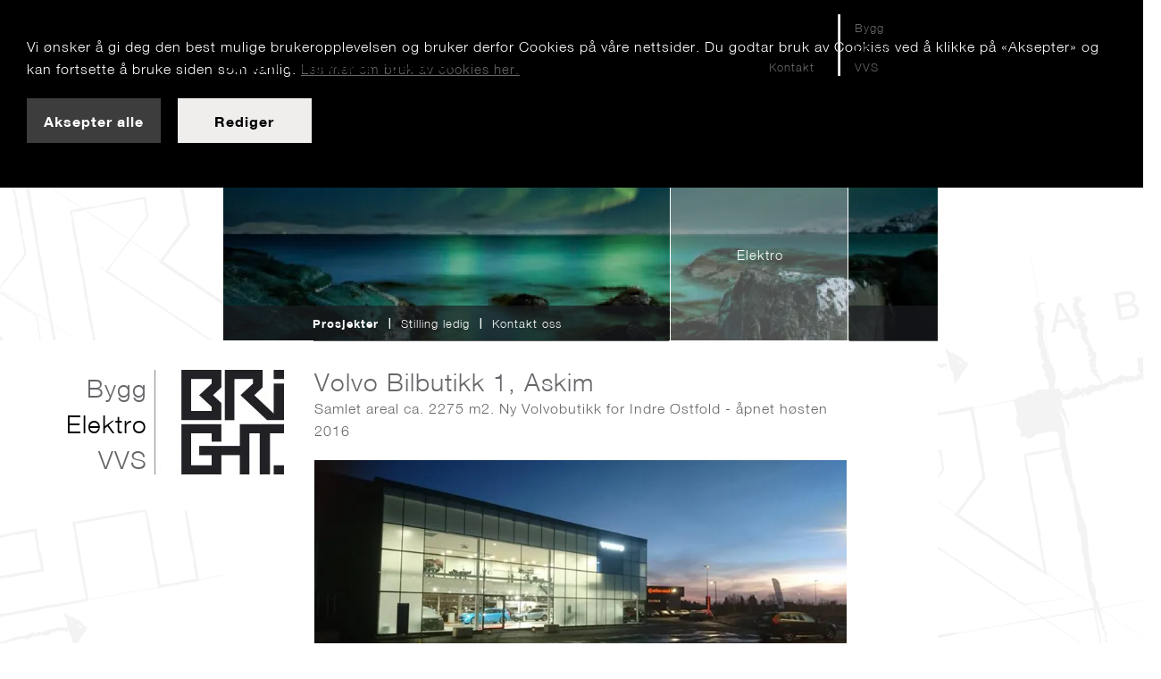

--- FILE ---
content_type: text/html
request_url: https://www.bright.no/elektro/prosjekter/bilbutikk-1-askim
body_size: 25811
content:
<!DOCTYPE html><html lang="no"><head><!--
    ____            _   _            _   
   |  _ \  ___  ___| |_(_)_ __   ___| |_ 
   | | | |/ _ \/ __| __| | '_ \ / _ \ __|
   | |_| |  __/\__ \ |_| | | | |  __/ |_ 
   |____/ \___||___/\__|_|_| |_|\___|\__|

© 2000-2026 Destino AS. All rights reserved.

-->
<meta http-equiv="Content-Type" content="text/html; charset=utf-8">
<meta name="robots" content="index, follow">
<meta name="SKYPE_TOOLBAR" content="SKYPE_TOOLBAR_PARSER_COMPATIBLE">
<meta name="format-detection" content="telephone=no">
<meta name="viewport" content="width=device-width, initial-scale=1">
<meta property="og:locale" content="nb_no">
<meta property="og:url" content="https://www.bright.no/elektro/prosjekter/bilbutikk-1-askim">
<meta property="og:type" content="website">
<meta property="og:image">
<meta property="og:image:width" content="1081">
<meta property="og:image:height" content="508">
<meta property="twitter:card" content="summary">
<meta property="twitter:image" content="https://www.bright.no/elektro/Volvo%20Askim/Volvo_main.jpg">
<script type="application/ld+json">{"@context":"https://schema.org","@type":"Article","headline":"Bilbutikk 1 Askim","dateModified":"2017-11-13T14:57:42.3630072+01:00"}</script>
<script type="application/ld+json">{"@context":"https://schema.org","@type":"BreadcrumbList","itemListElement":[{"@type":"ListItem","position":1,"name":"Hjem","item":"https://www.bright.no/hjem"},{"@type":"ListItem","position":2,"name":"Elektro","item":"https://www.bright.no/elektro"},{"@type":"ListItem","position":3,"name":"Prosjekter","item":"https://www.bright.no/elektro/prosjekter"},{"@type":"ListItem","position":4,"name":"Bilbutikk 1 Askim","item":"https://www.bright.no/elektro/prosjekter/bilbutikk-1-askim"}]}</script>
<link rel="preload" href="/f/leonberg-light.woff" as="font" type="font/woff" crossOrigin="anonymous">
<link rel="preload" href="/f/leonberg-bold.woff" as="font" type="font/woff" crossOrigin="anonymous">
<link rel="preload" href="/r/icons/fontawesome-webfont.woff?v=6384964578" as="font" type="font/woff" crossOrigin="anonymous">
<link rel="alternate" href="https://www.bright.no/elektro/prosjekter/bilbutikk-1-askim" hreflang="no"><style>article,aside,details,figcaption,figure,footer,header,hgroup,main,nav,section,summary{display:block}audio,canvas,video{display:inline-block}audio:not([controls]){display:none;height:0}[hidden]{display:none}html{font-family:sans-serif;-webkit-text-size-adjust:100%;-ms-text-size-adjust:100%}body{margin:0}*:focus{outline:thin dotted}*:focus:not(:focus-visible){outline:0}*:focus-visible{outline:thin dotted}input[type="radio"]:focus-visible{outline:0}input[type="radio"]:focus-visible+label{outline:thin dotted}input[type="checklist"]:focus-visible{outline:0}input[type="checklist"]:focus-visible+label{outline:thin dotted}input[type="checkbox"]:focus-visible{outline:0}input[type="checkbox"]:focus-visible+label{outline:thin dotted}a:active,a:hover{outline:0}h1{font-size:2em;margin:.67em 0}abbr[title]{border-bottom:1px dotted}b,strong{font-weight:bold}dfn{font-style:italic}hr{-moz-box-sizing:content-box;box-sizing:content-box;height:0}mark{background:#ff0;color:#000}code,kbd,pre,samp{font-family:monospace,serif;font-size:1em}pre{white-space:pre-wrap}small{font-size:80%}sub,sup{font-size:75%;line-height:0;position:relative;vertical-align:baseline}sup{top:-.5em}sub{bottom:-.25em}img{border:0}svg:not(:root){overflow:hidden}figure{margin:0}fieldset{border:1px solid #c0c0c0;margin:0 2px;padding:.35em .625em .75em}legend{border:0;padding:0}button,input,select,textarea{font-family:inherit;font-size:100%;margin:0}button,input{line-height:normal}button,select{text-transform:none}button,html input[type="button"],input[type="reset"],input[type="submit"]{-webkit-appearance:button;cursor:pointer}button[disabled],html input[disabled]{cursor:default}input[type="checkbox"],input[type="radio"]{box-sizing:border-box;padding:0}input[type="search"]{-webkit-appearance:textfield;-moz-box-sizing:content-box;-webkit-box-sizing:content-box;box-sizing:content-box}input[type="search"]::-webkit-search-cancel-button,input[type="search"]::-webkit-search-decoration{-webkit-appearance:none}button::-moz-focus-inner,input::-moz-focus-inner{border:0;padding:0}textarea{overflow:auto;vertical-align:top}table{border-collapse:collapse;border-spacing:0}#xmain{position:relative;height:100%;display:block;margin-left:0;margin-top:0}#xmain.xcp{position:relative;display:block;margin-top:53px}#xmain.xcpleft{margin-left:24px}#xbl{width:50%;height:100%;float:left}#xbr{width:50%;height:100%;float:right}#xbli{position:relative;display:block;height:100%}#xbri{position:relative;display:block;height:100%}#xcenter{position:relative;height:100%;top:0;margin-left:auto;margin-right:auto}#xml{position:absolute;top:0;height:100%}#xcontent{position:absolute;height:100%;top:0}#xheaders{display:block}#xfooters{display:block}#xmr{position:absolute;top:0;height:100%}#xfullfooters{position:relative;width:100%}#xcol1{position:absolute;top:0;left:0;right:0}#xcol2{position:absolute;top:0;left:0;right:0}#xcol3{position:absolute;top:0;left:0;right:0}#xcols{position:relative}#xcols{height:100%}#xmain{height:100%}#xmobileback{position:absolute;top:0;left:0;right:0;background-size:100%;height:100%;background-repeat:no-repeat;z-index:-1}tr.xlayoutforce{height:0;max-height:0}tr.xlayoutforce td{height:0;max-height:0}div.HTML div.xpmp ul{list-style-type:disc;margin:0 0 0 40px;padding:0}div.HTML div.xpmp ol{list-style-type:decimal;margin:0 0 0 40px;padding:0}div.HTML div.xpmp strong,div.HTML div.xpmp body,div.HTML div.xpmp b{font-weight:bold}.jsfallback{display:none}span.skype_pnh_container{display:none !important}span.skype_pnh_print_container{display:inline !important}span.skype_pnh_container{display:none !important}span.skype_pnh_print_container{display:inline !important}.ModuleMessage{margin:0;padding:10px;border:1px solid #000;text-align:center;overflow:hidden;border-radius:6px}h1.h,h2.h,h3.h,h4.h,h5.h,h6.h,h7.h{display:none}#login{display:block;width:250px;padding:20px;background-color:#595959;border:2px solid #ccc;color:#ccc;font-family:"Arial";border-radius:6px}#login a:link,#login a:visited{color:#a0a0a0;font-family:"Arial";text-decoration:none;font-size:12px}#login a.loginlogo:link{background-image:url(/r/admin/loginlogo.png);background-repeat:no-repeat;width:100%;display:block;background-position:center center;height:35px;margin-bottom:20px}#login input.loginUsername,#login input.loginPassword{display:block;font-family:"Arial";font-size:12px;width:100%}#login input.loginSubmit{float:right;height:25px;line-height:20px;cursor:pointer;padding:0 10px 0 10px;font-size:12px;margin-right:-5px}#login label{position:absolute;top:5px;left:5px;color:#aaa;font-size:10px;font-family:"Arial"}#login h1{margin:0 0 10px 0;padding:0;font-family:"Arial";color:#ccc;font-size:24px}a:active{outline:none}table.xlayout{border-collapse:collapse;margin:0;padding:0}table.xlayout tr.xlrow{margin:0;padding:0}table.xlayout td.xlcol{margin:0;padding:0}.FormTable,.FormTable input.text,.FormTable textarea{width:100%}.FormTable th{text-align:left;font-weight:bold;padding-left:3px}.FormTable td{padding-left:3px !important}a.ui-state-highlight{height:auto;width:auto}img.ui-datepicker-trigger{margin-left:5px;cursor:pointer}#ui-datepicker-div{font-size:12px;background-color:#fff;border:1px solid #000;z-index:2 !important}.ui-datepicker{width:17em;padding:.2em .2em 0;display:none}.ui-datepicker .ui-datepicker-header{position:relative;padding:.2em 0}.ui-datepicker .ui-datepicker-prev,.ui-datepicker .ui-datepicker-next{position:absolute;top:2px;width:1.8em;height:1.8em}.ui-datepicker .ui-datepicker-prev-hover,.ui-datepicker .ui-datepicker-next-hover{top:1px}.ui-datepicker .ui-datepicker-prev{left:2px}.ui-datepicker .ui-datepicker-next{right:2px}.ui-datepicker .ui-datepicker-prev-hover{left:1px}.ui-datepicker .ui-datepicker-next-hover{right:1px}.ui-datepicker .ui-datepicker-prev span,.ui-datepicker .ui-datepicker-next span{display:block;position:absolute;left:50%;margin-left:-8px;top:50%;margin-top:-8px}.ui-datepicker .ui-datepicker-title{margin:0 2.3em;line-height:1.8em;text-align:center}.ui-datepicker .ui-datepicker-title select{font-size:1em;margin:1px 0}.ui-datepicker select.ui-datepicker-month-year{width:100%}.ui-datepicker select.ui-datepicker-month,.ui-datepicker select.ui-datepicker-year{width:49%}.ui-datepicker table{width:100%;font-size:.9em;border-collapse:collapse;margin:0 0 .4em}.ui-datepicker th{padding:.7em .3em;text-align:center;font-weight:bold;border:0}.ui-datepicker td{border:0;padding:1px}.ui-datepicker td span,.ui-datepicker td a{display:block;padding:.2em;text-align:right;text-decoration:none}.ui-datepicker .ui-datepicker-buttonpane{background-image:none;margin:.7em 0 0 0;padding:0 .2em;border-left:0;border-right:0;border-bottom:0}.ui-datepicker .ui-datepicker-buttonpane button{float:right;margin:.5em .2em .4em;cursor:pointer;padding:.2em .6em .3em .6em;width:auto;overflow:visible}.ui-datepicker .ui-datepicker-buttonpane button.ui-datepicker-current{float:left}.ui-datepicker.ui-datepicker-multi{width:auto}.ui-datepicker-multi .ui-datepicker-group{float:left}.ui-datepicker-multi .ui-datepicker-group table{width:95%;margin:0 auto .4em}.ui-datepicker-multi-2 .ui-datepicker-group{width:50%}.ui-datepicker-multi-3 .ui-datepicker-group{width:33.3%}.ui-datepicker-multi-4 .ui-datepicker-group{width:25%}.ui-datepicker-multi .ui-datepicker-group-last .ui-datepicker-header{border-left-width:0}.ui-datepicker-multi .ui-datepicker-group-middle .ui-datepicker-header{border-left-width:0}.ui-datepicker-multi .ui-datepicker-buttonpane{clear:left}.ui-datepicker-row-break{clear:both;width:100%;font-size:0}.ui-datepicker-rtl{direction:rtl}.ui-datepicker-rtl .ui-datepicker-prev{right:2px;left:auto}.ui-datepicker-rtl .ui-datepicker-next{left:2px;right:auto}.ui-datepicker-rtl .ui-datepicker-prev:hover{right:1px;left:auto}.ui-datepicker-rtl .ui-datepicker-next:hover{left:1px;right:auto}.ui-datepicker-rtl .ui-datepicker-buttonpane{clear:right}.ui-datepicker-rtl .ui-datepicker-buttonpane button{float:left}.ui-datepicker-rtl .ui-datepicker-buttonpane button.ui-datepicker-current{float:right}.ui-datepicker-rtl .ui-datepicker-group{float:right}.ui-datepicker-rtl .ui-datepicker-group-last .ui-datepicker-header{border-right-width:0;border-left-width:1px}.ui-datepicker-rtl .ui-datepicker-group-middle .ui-datepicker-header{border-right-width:0;border-left-width:1px}:root .alert-message,:root .btn{border-radius:0}.module-message{display:block;border-top:1px solid #535353;border-left:1px solid #535353;border-bottom:1px solid #000;border-right:1px solid #000;padding:5px;color:#fff;background-color:#343434;font-family:Arial,verdana,helvetica,sans-serif;font-size:10px}.btn.danger,.alert-message.danger,.btn.error,.alert-message.error{background-color:#c43c35;background-repeat:repeat-x;background-image:-webkit-gradient(linear,left top,left bottom,color-stop(0%,#ee5f5b),color-stop(100%,#c43c35));background-image:-webkit-linear-gradient(top,#ee5f5b,#c43c35);background-image:linear-gradient(to top,#ee5f5b,#c43c35);text-shadow:0 -1px 0 rgba(0,0,0,.25);border-color:#c43c35 #c43c35 #882a25;border-color:rgba(0,0,0,.1) rgba(0,0,0,.1) rgba(0,0,0,.25)}.btn.success,.alert-message.success{background-color:#57a957;background-repeat:repeat-x;background-image:-webkit-gradient(linear,left top,left bottom,color-stop(0%,#62c462),color-stop(100%,#57a957));background-image:-webkit-linear-gradient(top,#62c462,#57a957);background-image:linear-gradient(to top,#62c462,#57a957);text-shadow:0 -1px 0 rgba(0,0,0,.25);border-color:#57a957 #57a957 #3d773d;border-color:rgba(0,0,0,.1) rgba(0,0,0,.1) rgba(0,0,0,.25)}.btn.info,.alert-message.info{background-color:#339bb9;background-repeat:repeat-x;background-image:-webkit-gradient(linear,left top,left bottom,color-stop(0%,#5bc0de),color-stop(100%,#339bb9));background-image:-webkit-linear-gradient(top,#5bc0de,#339bb9);background-image:linear-gradient(to top,#5bc0de,#339bb9);text-shadow:0 -1px 0 rgba(0,0,0,.25);border-color:#339bb9 #339bb9 #22697d;border-color:rgba(0,0,0,.1) rgba(0,0,0,.1) rgba(0,0,0,.25)}.alert-message{font-size:12px;position:relative;padding:7px 15px;margin-bottom:18px;color:#404040;background-color:#eedc94;background-repeat:repeat-x;background-image:-webkit-gradient(linear,left top,left bottom,color-stop(0%,#fceec1),color-stop(100%,#eedc94));background-image:-webkit-linear-gradient(top,#fceec1,#eedc94);background-image:linear-gradient(to top,#fceec1,#eedc94);text-shadow:0 -1px 0 rgba(0,0,0,.25);border-color:#eedc94 #eedc94 #e4c652;border-color:rgba(0,0,0,.1) rgba(0,0,0,.1) rgba(0,0,0,.25);text-shadow:0 1px 0 rgba(255,255,255,.5);border-width:1px;border-style:solid;border-radius:4px;box-shadow:inset 0 1px 0 rgba(255,255,255,.25)}.alert-message .close{margin-top:1px;*margin-top:0}.alert-message a{font-weight:bold;color:#404040}.alert-message.danger p a,.alert-message.error p a,.alert-message.success p a,.alert-message.info p a{color:#fff}.alert-message h5{line-height:18px}.alert-message p{margin-bottom:0}.alert-message div{margin-top:5px;margin-bottom:2px}.alert-message .btn{box-shadow:0 1px 0 rgba(255,255,255,.25)}.alert-message.block-message{background-image:none;background-color:#fdf5d9;padding:14px;border-color:#fceec1;box-shadow:none}.alert-message.block-message ul,.alert-message.block-message p{margin-right:30px}.alert-message.block-message ul{margin-bottom:0}.alert-message.block-message li{color:#404040}.alert-message.block-message .alert-actions{margin-top:5px}.alert-message.block-message.error,.alert-message.block-message.success,.alert-message.block-message.info{color:#404040;text-shadow:0 1px 0 rgba(255,255,255,.5)}.alert-message.block-message.error{background-color:#fddfde;border-color:#fbc7c6}.alert-message.block-message.success{background-color:#d1eed1;border-color:#bfe7bf}.alert-message.block-message.info{background-color:#ddf4fb;border-color:#c6edf9}.alert-message.block-message.danger p a,.alert-message.block-message.error p a,.alert-message.block-message.success p a,.alert-message.block-message.info p a{color:#fff}.alert{padding:8px 35px 8px 14px;margin-bottom:20px;color:#c09853;text-shadow:0 1px 0 rgba(255,255,255,.5);background-color:#fcf8e3;border:1px solid #fbeed5;border-radius:4px}.alert h4{margin:0}.alert .close{position:relative;top:-2px;right:-21px;line-height:20px}.alert-success{color:#468847;background-color:#dff0d8;border-color:#d6e9c6}.alert-danger,.alert-error{color:#b94a48;background-color:#f2dede;border-color:#eed3d7}.alert-info{color:#3a87ad;background-color:#d9edf7;border-color:#bce8f1}.alert-block{padding-top:14px;padding-bottom:14px}.alert-block>p,.alert-block>ul{margin-bottom:0}.alert-block p+p{margin-top:5px}#xcbrowser{position:fixed;top:0;left:0;right:0;bottom:0;z-index:10997;width:100%}#xcbrowser h1{font-size:18px}#xcbrowser .xcbrowserbox{position:relative;margin:3% auto auto auto;background-color:#fff;z-index:10999;width:500px;height:300px;border:2px solid #b0b0b0;border-radius:6px;padding:30px}.FormLabel{margin-bottom:7px;font-weight:bold}.FormContainer{float:left;margin-bottom:4px;width:100%}.FormFieldFullWidth{width:100%}.FormFieldFloat{float:left}.FormContainerFloat{float:left;width:auto}input,textarea{box-sizing:border-box}.search_result_paging{margin-top:20px}.search_result_paging .match{font-weight:bold}.search_result_paging .summary{margin-top:5px}.search_result_none{font-weight:bold}.clear{clear:both}.NewsTitle{font-weight:bold}.NewsImage{margin-bottom:10px;margin-right:10px}.NewsArticleImage{margin-bottom:10px}.NewsDate,.NewsTeaser,.NewsText,.NewsBack,.NewReadmore{margin-bottom:2px}.hideonempty:empty{display:none}.unread{position:relative}.unread:before{color:#fff;display:block;position:absolute;right:0;background-color:#dc0d17;box-shadow:0 1px 1px rgba(0,0,0,.7);border-radius:2px;background-image:-webkit-gradient(linear,center top,center bottom,from(#fa3c45),to(#dc0d17));background-image:-webkit-linear-gradient(#fa3c45,#dc0d17);background-image:linear-gradient(#fa3c45,#dc0d17);color:#fff;min-height:13px;padding:1px 3px;text-shadow:0 -1px 0 rgba(0,0,0,.4);-webkit-background-clip:padding-box;display:inline-block;font-family:'Helvetica Neue',Helvetica,sans-serif;font-size:10px;-webkit-font-smoothing:subpixel-antialiased;line-height:normal}a.fai:link,.fai{font-family:"FontAwesome";display:inline-block;font:normal;font-size:inherit;text-rendering:auto;-webkit-font-smoothing:antialiased;-moz-osx-font-smoothing:grayscale}.hovermodule{position:relative;display:block}.hovermodule>div.normal{width:100%;position:static;opacity:1}.hovermodule>div.hover{width:100%;position:absolute;top:0;opacity:0}.hovermodule:hover>div.normal{opacity:0}.hovermodule:hover>div.hover{opacity:1}.hovermodule:focus>div.hover{opacity:1}@media print{.no-print{display:none !important}.print-break-before{page-break-before:always}.print-break-after{page-break-after:always}.print-no-break{break-inside:avoid}}.fadeinup{animation:fadeInUp 1s}@keyframes fadeInUp{0%{opacity:0;transform:translateY(20px)}100%{opacity:1;transform:translateY(0)}}.fadeinleft{animation:fadeInLeft 1s}@keyframes fadeInLeft{0%{opacity:0;transform:translateX(-20px)}100%{opacity:1;transform:translateX(0)}}.fadeinright{animation:fadeInRight 1s}@keyframes fadeInRight{0%{opacity:0;transform:translateX(20px)}100%{opacity:1;transform:translateX(0)}}.fadeindown{animation:fadeInDown 1s}@keyframes fadeInDown{0%{opacity:0;transform:translateY(-20px)}100%{opacity:1;transform:translateY(0)}}.lazyfade{animation:lazyfadein 1s}@keyframes lazyfadein{from{opacity:0}to{opacity:1}}.destinetiframe{display:block}fieldset{border:0;padding:0;margin:0;-webkit-margin-start:0;-webkit-margin-end:0;-webkit-padding-before:0;-webkit-padding-start:0;-webkit-padding-end:0;-webkit-padding-after:0}table.reset{margin:0;padding:0;border-spacing:0;border-color:transparent;border:0}table.reset>tbody>tr>td,table.reset>thread>tr>td,table.reset>tbody>tr{margin:0;padding:0;border-spacing:0;border:0}ul.reset,ul.reset>li{margin:0;padding:0;border:0;list-style:none}h1,h2,h3,h4,h5,h6,.Heading p{border:0;margin:0;padding:0}.HTML ul li{list-style-type:disc}.mdi{font-family:"Material-Design-Icons";display:inline-block;font:normal;font-size:inherit;text-rendering:auto;-webkit-font-smoothing:antialiased;-moz-osx-font-smoothing:grayscale}a.anchor{display:block;position:relative;visibility:hidden}.animateall{transition:all .8s;-webkit-transition:all .8s}table.mtable{width:100%;table-layout:fixed}table.mtable div.img{position:relative;width:100%;height:110px;background-position:50% 50%;background-repeat:no-repeat;background-size:cover;padding:90px 0 0 0;text-align:center;border:solid 1px #ccc}table.mtable td{vertical-align:top}table.mtable span.mdi{font-size:42px;color:#fff;text-align:center;margin:0 10px 0 10px;opacity:60;text-shadow:-1px -1px 0 #ccc,1px -1px 0 #ccc,-1px 1px 0 #ccc,1px 1px 0 #ccc;cursor:pointer}table.mtable span.mdi:hover{color:#ddd}button.clear{width:100%;background-color:transparent;border:none;margin:0;padding:0;cursor:pointer}input:required:invalid,input:focus:invalid{background-image:url([data-uri]);background-position:right top;background-repeat:no-repeat}input:required:valid{background-image:url([data-uri]);background-position:right top;background-repeat:no-repeat}.mtabletrigger{font-style:normal;font-size:200%;cursor:pointer}#pleasewait{position:fixed;z-index:1000;top:0;left:0;height:100%;width:100%;background:rgba(255,255,255,.8) url("/r/view/loading.svg") 50% 50% no-repeat}.filelabel{cursor:pointer;display:inline-block;border:solid 1px #666;padding:5px;margin-bottom:10px}.filelabelplaceholder{color:#aaa}.xpmflex{display:-ms-flexbox;display:-webkit-box;display:-webkit-flex;display:flex;flex-wrap:wrap;-webkit-flex-wrap:wrap;-ms-flex-wrap:wrap}.xpmflexcenter{align-items:center}.xpmflexend{align-items:end}h{background-color:#ffd800}hdiv{background-color:#fff;padding:10px;border-radius:20px;position:absolute;right:20px;bottom:20px;font-size:12px;font-family:arial}#watermark{opacity:.3;position:fixed;bottom:50px;right:50px;z-index:999999;width:200px}
@font-face {
    font-family: "Leonberg-Light";
    src: url("/f/leonberg-light.woff") format("woff");
    font-weight: normal; 
    font-style: normal;
    font-display: swap;
} 

@font-face {
    font-family: "Leonberg-Bold";
    src: url("/f/leonberg-bold.woff") format("woff");
    font-weight: normal; 
    font-style: normal;
    font-display: swap;
} 

@font-face {
    font-family: "leonberg-light";
    src: url("/f/leonberg-light.woff") format("woff");
    font-weight: normal; 
    font-style: normal;
    font-display: swap;
} 

@font-face {
    font-family: "leonberg-bold";
    src: url("/f/leonberg-bold.woff") format("woff");
    font-weight: normal; 
    font-style: normal;
    font-display: swap;
} 
@font-face {
    font-family:"FontAwesome";
    src:url("/r/icons/fontawesome-webfont.woff?v=6384964578") format("woff");
    font-weight:normal;
    font-style:normal;
    font-display: swap;
}
.font100001 , .Normal { font-family:"Leonberg-Light";font-size:16px;line-height:25px;letter-spacing:1px;color: #67676b;font-weight:normal;text-decoration:none;font-style:normal;text-transform:none; } a.font100002, a.font100002:link, a.font100002,.font100002 a, .font100002 a:link , a > span.font100002 , a:link > span.font100002 , a, a:link , a.font100002:active, .font100002 a:active , a:active > span.font100002 , a:active , a.font100002:visited, .font100002 a:visited , a:visited > span.font100002 , a:visited { font-family:"Leonberg-Light";font-size:15px;line-height:25px;color: #67676b;font-weight:normal;text-decoration:underline;font-style:normal;text-transform:none; } a.font100002:hover, .font100002 a:hover, a.font100002:focus, .font100002 a:focus, a:hover > span.font100002 , a:hover, a:focus { font-family:"Leonberg-Light";font-size:15px;line-height:25px;color: #2d2d2e;font-weight:normal;text-decoration:underline;font-style:normal;text-transform:none;} .font100004 , a.font100004:link , a.font100004:visited , a.font100004 a:link , a.font100004 a:visited { font-family:"Leonberg-Light";font-size:15px;line-height:25px;color: #67676b;font-weight:bold;text-decoration:none;font-style:normal;text-transform:none; } .font1723645026 , a.font1723645026:link , a.font1723645026:visited , a.font1723645026 a:link , a.font1723645026 a:visited { font-family:"Leonberg-Bold";font-size:16px;line-height:28px;color: #000000;font-weight:normal;text-decoration:none;font-style:normal;text-transform:none; } .font1617284646 , a.font1617284646:link , a.font1617284646:visited , a.font1617284646 a:link , a.font1617284646 a:visited { font-family:"Leonberg-Light";font-size:28px;line-height:32px;color: #000000;font-weight:normal;text-decoration:none;font-style:normal;text-transform:none;text-align:right; } .font1735652426 , a.font1735652426:link , a.font1735652426:visited , a.font1735652426 a:link , a.font1735652426 a:visited { font-family:"Leonberg-Light";font-size:28px;line-height:32px;color: #67676b;font-weight:normal;text-decoration:none;font-style:normal;text-transform:none;text-align:right; } .font1506634423 , a.font1506634423:link , a.font1506634423:visited , a.font1506634423 a:link , a.font1506634423 a:visited { font-family:"Leonberg-Light";font-size:13px;line-height:16px;color: #67676b;font-weight:normal;text-decoration:none;font-style:normal;text-transform:none; } .font761581791 , a.font761581791:link , a.font761581791:visited , a.font761581791 a:link , a.font761581791 a:visited { font-family:"Leonberg-Light";font-size:15px;line-height:25px;color: #ffffff;font-weight:normal;text-decoration:none;font-style:normal;text-transform:none;text-align:center; } .font342605223 { font-family:"Leonberg-Light";font-size:13px;line-height:16px;color: #ffffff;font-weight:normal;text-decoration:none;font-style:normal;text-transform:none; } a.font342605223, a.font342605223:link, a.font342605223,.font342605223 a, .font342605223 a:link , a > span.font342605223 , a:link > span.font342605223 , a.font342605223:active, .font342605223 a:active , a:active > span.font342605223 , a.font342605223:hover, .font342605223 a:hover , a > span.font342605223:hover , a.font342605223:visited, .font342605223 a:visited , a:visited > span.font342605223 { font-family:inherit;font-size:13px;line-height:16px;color: #ffffff;font-weight:normal;text-decoration:underline;font-style:normal;text-transform:none; } .font1803774194 , a.font1803774194:link , a.font1803774194:visited , a.font1803774194 a:link , a.font1803774194 a:visited { font-family:"Leonberg-Bold";font-size:13px;line-height:16px;color: #ffffff;font-weight:normal;text-decoration:none;font-style:normal;text-transform:none; } .font289443952 , a.font289443952:link , a.font289443952:visited , a.font289443952 a:link , a.font289443952 a:visited { font-family:"Leonberg-Light";font-size:13px;line-height:13px;color: #67676b;font-weight:normal;text-decoration:none;font-style:normal;text-transform:none; } .font910223998 , a.font910223998:link , a.font910223998:visited , a.font910223998 a:link , a.font910223998 a:visited { font-family:"Leonberg-Light";font-size:13px;line-height:16px;color: #000000;font-weight:normal;text-decoration:none;font-style:normal;text-transform:none; } .font170332691 , a.font170332691:link , a.font170332691:visited , a.font170332691 a:link , a.font170332691 a:visited { font-family:"Leonberg-Light";font-size:15px;line-height:25px;color: #ffffff;font-weight:normal;text-decoration:none;font-style:normal;text-transform:none;text-align:center; } .font106225531 , a.font106225531:link , a.font106225531:visited , a.font106225531 a:link , a.font106225531 a:visited { font-family:"Leonberg-Light";font-size:50px;line-height:50px;color: #ffffff;font-weight:normal;text-decoration:none;font-style:normal;text-transform:none;text-align:right; } .font1971835760 , a.font1971835760:link , a.font1971835760:visited , a.font1971835760 a:link , a.font1971835760 a:visited { font-family:"leonberg-bold";font-size:50px;line-height:50px;color: #ffffff;font-weight:normal;text-decoration:none;font-style:normal;text-transform:none;text-align:right; } .font1474507710 { font-family:"leonberg-light";font-size:13px;line-height:16px;color: #000;font-weight:normal;text-decoration:none;font-style:normal;text-transform:none; } a.font1474507710, a.font1474507710:link, a.font1474507710,.font1474507710 a, .font1474507710 a:link , a > span.font1474507710 , a:link > span.font1474507710 , a.font1474507710:active, .font1474507710 a:active , a:active > span.font1474507710 , a.font1474507710:hover, .font1474507710 a:hover , a > span.font1474507710:hover , a.font1474507710:visited, .font1474507710 a:visited , a:visited > span.font1474507710 { font-family:inherit;font-size:12px;line-height:16px;color: #ffffff;font-weight:normal;text-decoration:underline;font-style:normal;text-transform:none; } .font1534302916 { font-family:"Leonberg-Light";font-size:16px;line-height:20px;color: #ffffff;font-weight:normal;text-decoration:none;font-style:normal;text-transform:none; } a.font1534302916, a.font1534302916:link, a.font1534302916,.font1534302916 a, .font1534302916 a:link , a > span.font1534302916 , a:link > span.font1534302916 , a.font1534302916:active, .font1534302916 a:active , a:active > span.font1534302916 , a.font1534302916:hover, .font1534302916 a:hover , a > span.font1534302916:hover , a.font1534302916:visited, .font1534302916 a:visited , a:visited > span.font1534302916 { font-family:inherit;font-size:16px;line-height:20px;color: #ffffff;font-weight:normal;text-decoration:underline;font-style:normal;text-transform:none; } #xmain { background-image:url('/DESIGN/Bakgrunn2.png');background-position: center top;background-repeat: no-repeat;background-color: #f1f1f2; } /*test*/ .floatingmodule1819406310{
    z-index: 200;
}
.boxlist { border-left: solid 1px white; border-bottom: 1px solid white;}
.boxlist span { display:none; }
.boxlist:hover span { display:block; background-color: rgba(0,0,0,.3); line-height: 199px;}

div.TextBoxLabel{margin:0px;font-size;10px;font-weight:normal !important; font-family;georgia;height: 25px;}
div.FormLable{font-size:10px;font-style:normal;font-family:arial;}
div.FormLabel{font-family:arial;font-style:normal;color:#555555;font-size:11px;}
div.MultilineTextboxLabel{font-weight:normal !important;}
.TextBox { height: 20px !important; }#xpmr264647658 {position:relative;width:1300px;height:1px;}#xpmc264647658 {position:relative;width:1300px;height:1px;}#xpm1628999813 {position:absolute;width:147px;height:143px;z-index:253;top:414px;left:18px;overflow:hidden;}#xpm201228715 {position:absolute;width:145px;height:128px;z-index:252;top:414px;left:173px;overflow:hidden;}#xpm2137861740 {position:absolute;width:351px;height:190px;z-index:251;top:381px;left:0px;overflow:hidden;}#background2137861740 {background-color: #ffffff;height:190px; width:100%;}#xpmr112668582 {position:relative;width:1300px;height:90px;}#xpmc112668582 {position:relative;width:1300px;height:90px;}#xpm268163726 {position:absolute;width:61px;height:17px;z-index:256;top:66px;left:861px;overflow:hidden;}#xpm466946616 {position:absolute;width:200px;height:17px;z-index:255;top:66px;left:955px;overflow:hidden;}#xpm1706716049 {position:absolute;width:200px;height:17px;z-index:254;top:44px;left:955px;overflow:hidden;}#xpm1262074464 {position:absolute;width:143px;height:17px;z-index:253;top:22px;left:955px;overflow:hidden;}#xpm1189726651 {position:absolute;width:12px;height:69px;z-index:252;top:15px;left:938px;overflow:hidden;}#xpm1095290554 {position:absolute;width:541px;height:27px;z-index:251;top:60px;left:250px;overflow:hidden;}.picture954737556 {width:3px;height:69px;vertical-align: top; }#MenuItem1960033858 { display:block; width:100%; height:17px; overflow:hidden;  }ul.MenuItem1960033858 { display:block; height:17px; } ul.MenuItem1960033858 li { display:block; height:17px; float:left; }ul.MenuItem1960033858 li { width:100%; }ul.MenuItem1960033858 a:link, ul.MenuItem1960033858 a:visited { display:block; height:17px; }ul.MenuItem1960033858 span { display:block; height:17px; background-image:url(/r/view/blank.png); }ul.MenuItem1960033858 li a { font-family:"Leonberg-Light";font-size:13px;line-height:16px;color: #67676b;font-weight:normal;text-decoration:none;font-style:normal;text-transform:none; }ul.MenuItem1960033858 li a span.c { text-decoration: none}ul.MenuItem1960033858 li a span.c { width:100%; }ul.MenuItem1960033858 li a:hover { font-family:"Leonberg-Light";font-size:13px;line-height:16px;color: #000000;font-weight:normal;text-decoration:none;font-style:normal;text-transform:none; }ul.MenuItem1960033858 li a:hover span.c { text-decoration: none}ul.MenuItem1960033858 li.s a { font-family:"Leonberg-Light";font-size:13px;line-height:16px;color: #000000;font-weight:normal;text-decoration:none;font-style:normal;text-transform:none; }ul.MenuItem1960033858 li span.c { padding:0px 0px 0px 0px;  line-height:17px; width:100%; cursor:pointer; }ul.MenuItem1960033858 a:hover span.c {  line-height:17px; width:100%; }ul.MenuItem1960033858 li.s span.c {  line-height:17px; width:100%; cursor:pointer; }ul.MenuItem1960033858 li.s a span.c { text-decoration: none}#MenuItem1823985350 { display:block; width:100%; height:17px; overflow:hidden;  }ul.MenuItem1823985350 { display:block; height:17px; } ul.MenuItem1823985350 li { display:block; height:17px; float:left; }ul.MenuItem1823985350 li { width:100%; }ul.MenuItem1823985350 a:link, ul.MenuItem1823985350 a:visited { display:block; height:17px; }ul.MenuItem1823985350 span { display:block; height:17px; background-image:url(/r/view/blank.png); }ul.MenuItem1823985350 li a { font-family:"Leonberg-Light";font-size:13px;line-height:16px;color: #67676b;font-weight:normal;text-decoration:none;font-style:normal;text-transform:none; }ul.MenuItem1823985350 li a span.c { text-decoration: none}ul.MenuItem1823985350 li a span.c { width:100%; }ul.MenuItem1823985350 li a:hover { font-family:"Leonberg-Light";font-size:13px;line-height:16px;color: #000000;font-weight:normal;text-decoration:none;font-style:normal;text-transform:none; }ul.MenuItem1823985350 li a:hover span.c { text-decoration: none}ul.MenuItem1823985350 li.s a { font-family:"Leonberg-Light";font-size:13px;line-height:16px;color: #000000;font-weight:normal;text-decoration:none;font-style:normal;text-transform:none; }ul.MenuItem1823985350 li span.c { padding:0px 0px 0px 2px;  line-height:17px; width:100%; cursor:pointer; }ul.MenuItem1823985350 a:hover span.c {  line-height:17px; width:100%; }ul.MenuItem1823985350 li.s span.c {  line-height:17px; width:100%; cursor:pointer; }ul.MenuItem1823985350 li.s a span.c { text-decoration: none}#MenuItem1210733028 { display:block; width:100%; height:17px; overflow:hidden;  }ul.MenuItem1210733028 { display:block; height:17px; } ul.MenuItem1210733028 li { display:block; height:17px; float:left; }ul.MenuItem1210733028 li { width:100%; }ul.MenuItem1210733028 a:link, ul.MenuItem1210733028 a:visited { display:block; height:17px; }ul.MenuItem1210733028 span { display:block; height:17px; background-image:url(/r/view/blank.png); }ul.MenuItem1210733028 li a { font-family:"Leonberg-Light";font-size:13px;line-height:16px;color: #67676b;font-weight:normal;text-decoration:none;font-style:normal;text-transform:none; }ul.MenuItem1210733028 li a span.c { text-decoration: none}ul.MenuItem1210733028 li a span.c { width:100%; }ul.MenuItem1210733028 li a:hover { font-family:"Leonberg-Light";font-size:13px;line-height:16px;color: #000000;font-weight:normal;text-decoration:none;font-style:normal;text-transform:none; }ul.MenuItem1210733028 li a:hover span.c { text-decoration: none}ul.MenuItem1210733028 li.s a { font-family:"Leonberg-Light";font-size:13px;line-height:16px;color: #000000;font-weight:normal;text-decoration:none;font-style:normal;text-transform:none; }ul.MenuItem1210733028 li span.c { padding:0px 0px 0px 2px;  line-height:17px; width:100%; cursor:pointer; }ul.MenuItem1210733028 a:hover span.c {  line-height:17px; width:100%; }ul.MenuItem1210733028 li.s span.c {  line-height:17px; width:100%; cursor:pointer; }ul.MenuItem1210733028 li.s a span.c { text-decoration: none}#MenuItem75189841 { display:block; width:100%; height:17px; overflow:hidden;  }ul.MenuItem75189841 { display:block; height:17px; } ul.MenuItem75189841 li { display:block; height:17px; float:left; }ul.MenuItem75189841 li { width:100%; }ul.MenuItem75189841 a:link, ul.MenuItem75189841 a:visited { display:block; height:17px; }ul.MenuItem75189841 span { display:block; height:17px; background-image:url(/r/view/blank.png); }ul.MenuItem75189841 li a { font-family:"Leonberg-Light";font-size:13px;line-height:16px;color: #67676b;font-weight:normal;text-decoration:none;font-style:normal;text-transform:none; }ul.MenuItem75189841 li a span.c { text-decoration: none}ul.MenuItem75189841 li a span.c { width:100%; }ul.MenuItem75189841 li a:hover { font-family:"Leonberg-Light";font-size:13px;line-height:16px;color: #000000;font-weight:normal;text-decoration:none;font-style:normal;text-transform:none; }ul.MenuItem75189841 li a:hover span.c { text-decoration: none}ul.MenuItem75189841 li.s a { font-family:"Leonberg-Light";font-size:13px;line-height:16px;color: #000000;font-weight:normal;text-decoration:none;font-style:normal;text-transform:none; }ul.MenuItem75189841 li span.c { padding:0px 0px 0px 2px;  line-height:17px; width:100%; cursor:pointer; }ul.MenuItem75189841 a:hover span.c {  line-height:17px; width:100%; }ul.MenuItem75189841 li.s span.c {  line-height:17px; width:100%; cursor:pointer; }ul.MenuItem75189841 li.s a span.c { text-decoration: none}#xpmr1685256083 {position:relative;width:1300px;height:290px;}#xpmc1685256083 {position:relative;width:1300px;height:290px;}#xpm1683990036 {position:absolute;width:438px;height:21px;z-index:6;top:261px;left:340px;overflow:hidden;}#xpm934808190 {position:absolute;width:99px;height:40px;z-index:5;top:251px;left:951px;overflow:hidden;}#xpm1294213941 {position:absolute;width:499px;height:40px;z-index:4;top:251px;left:250px;overflow:hidden;}#xpm726418024 {position:absolute;width:189px;height:52px;z-index:3;top:182px;left:756px;overflow:hidden;}#xpm889862736 {position:absolute;width:200px;height:200px;z-index:2;top:101px;left:750px;overflow:hidden;}#xpm1895266763 {position:absolute;width:800px;height:290px;z-index:1;top:0px;left:250px;overflow:hidden;}.picture652384548 {width:100%;height:auto;vertical-align: top; }#HMENU729831445 { position:relative; display:block; width:100%;  white-space: nowrap;  height:20px; overflow:hidden;  }ul.HMENU729831445{line-height: 0;}ul.HMENU729831445 { padding:0; margin:0; display:block; white-space: nowrap;  height:20px;  } ul.HMENU729831445 li { padding:0; margin:0; display:inline-block; zoom: 1;*display:inline; height:20px; }ul.HMENU729831445 a:link, ul.HMENU729831445 a:visited { display:block; height:20px; }ul.HMENU729831445 span { display:block; height:20px; float:left;}ul.HMENU729831445 { text-align:Left }ul.HMENU729831445 span.u { color:#fff; background-color:red; border-radius:32px; display: inline-block; float: none; width: 25px; height: 25px; text-align: center; line-height: 25px; margin-left:5px; }ul.HMENU729831445 li span.c { padding:0px 10px 0px 10px;  line-height:20px;text-align:center;cursor: pointer; }ul.HMENU729831445 li a { font-family:"Leonberg-Light";font-size:13px;line-height:16px;color: #ffffff;font-weight:normal;text-decoration:none;font-style:normal;text-transform:none; }ul.HMENU729831445 li a span.c { text-decoration: none}ul.HMENU729831445 a:hover span.c, ul.HMENU729831445 a:focus span.c {  line-height:20px; }ul.HMENU729831445 li a:hover, ul.HMENU729831445 li a:focus { font-family:"Leonberg-Light";font-size:13px;line-height:16px;color: #ffffff;font-weight:normal;text-decoration:none;font-style:normal;text-transform:none; }ul.HMENU729831445 li.s span.c {  line-height:20px; }ul.HMENU729831445 li a:hover span.c, ul.HMENU729831445 li a:focus span.c { text-decoration: none}ul.HMENU729831445 li span img { vertical-align: text-top; }ul.HMENU729831445 li.s a { font-family:"Leonberg-Bold";font-size:13px;line-height:16px;color: #ffffff;font-weight:normal;text-decoration:none;font-style:normal;text-transform:none; }ul.HMENU729831445 li.s a span.c { text-decoration: none}ul.HMENU729831445 li.d { display:inline-block; zoom: 1;*display:inline; height:20px; width:5px;background-image:url('/DESIGN/Menysplit.png');background-position: center center;background-repeat: no-repeat; }#background934808190 {background-image:url('/Front/Menystripe.png');background-position: left top;background-repeat: repeat-x;height:40px; width:100%;}#background1294213941 {background-image:url('/Front/Menystripe.png');background-position: left top;background-repeat: repeat-x;height:40px; width:100%;}#xpm1893138556 { background-color: #000000; } #conditional2070663157 { display:block; } #conditional2070663157:hover { display:block; } .spacer1345645061 { height: 20px; } div.mgp555299624-0 {width: 12.3076923076923%;display:inline-block;vertical-align:top;margin-left: 0%;}div.mgp555299624-1 {width: 12.3076923076923%;display:inline-block;vertical-align:top;margin-left: 1.53846153846154%;margin-right: 0%;}#mg738035917pane0 { display:block; } #mg738035917pane0:hover { display:block; } #mg738035917pane1 { display:block; } #mg738035917pane1:hover { display:block; } #xpm572234793 { cursor: pointer; } .spacer-1224683441 { height: 10px; } #xpm738173391 { cursor: pointer; } div.mgp515235080-0 {width: 50%;display:inline-block;vertical-align:top;margin-left: 0%;}div.mgp515235080-1 {width: 50%;display:inline-block;vertical-align:top;margin-left: 0%;margin-right: 0%;}#mg1127235527pane0 { display:block; } #mg1127235527pane0:hover { display:block; } #mg1127235527pane1 { display:block; } #mg1127235527pane1:hover { display:block; } html.mm-opened form.mm-page{ box-shadow:none; background: transparent;} .mm-spn a:link, .mm-spn a:visited { color: #cccccc; font-family: sans-serif; font-size: 16px; font-style: normal; font-weight: 400; height: 50px; line-height: 24px; margin: 0px; text-align: left; text-decoration-color: rgb(68, 68, 68); text-decoration-line: none; text-decoration-style: solid; text-decoration-thickness: auto; } div.menu1310092459 { display:none; } #menu1310092459 { z-index: 9999; }li.subclose:before {  border-bottom: 2px solid; border-right: 2px solid; border-top: unset;}li.subopen:before {  border-top: 2px solid; border-right: 2px solid; border-bottom: unset;}li.sub_opened:before {  border-bottom: 2px solid; border-right: 2px solid; border-top: unset;}li.sub_closed:before {  border-top: 2px solid; border-right: 2px solid; border-bottom: unset;}.menu-activator-sidebar1310092459 { float: right; }#toggle1310092459 * { cursor:pointer; }#xpm1838971568 { background-color: #000000; } #conditional1273924463 { display:block; } #conditional1273924463:hover { display:block; } div.mgp786109631-0 {width: 12.3076923076923%;display:inline-block;vertical-align:top;margin-left: 0%;}div.mgp786109631-1 {width: 12.3076923076923%;display:inline-block;vertical-align:top;margin-left: 1.53846153846154%;margin-right: 0%;}#mg914895037pane0 { display:block; } #mg914895037pane0:hover { display:block; } #mg914895037pane1 { display:block; } #mg914895037pane1:hover { display:block; } #xpm1973445521 { cursor: pointer; } #xpm1659638780 { cursor: pointer; } #slider1579748242 { position:relative; }.flexslider .slides img { height: auto; width:100%; }#lightboxcontainer1701954957 {display:none;}div.mgp529810310-0 {margin-left:0px;margin-right:0px;margin-right:20px;width: 50px;float:left;}div.mgp529810310-1 {margin-left:20px;margin-right:0px;overflow: hidden;}#mg1732792682pane0 { display:block; } #mg1732792682pane0:hover { display:block; } #mg1732792682pane1 { display:block; } #mg1732792682pane1:hover { display:block; }  .lbltoggle {   position: relative;   display: block;   height: 20px;   width: 44px;   background: #898989;   border-radius: 100px;   cursor: pointer;   transition: all 0.3s ease;   margin: 5px 5px 5px 5px; }  .lbltoggle:after {   position: absolute;   left: -2px;   top: -3px;   display: block;   width: 26px;   height: 26px;   border-radius: 100px;   background: #fff;   box-shadow: 0px 3px 3px rgba(0,0,0,0.05);   content: '';   transition: all 0.3s ease;   border: solid 1px #cccccc; }  .lbltoggle:active:after { transform: scale(1.15, 0.85); }  .cbxtoggle { display:none; }  .cbxtoggle:checked ~ label { background: #6fbeb5; }  .cbxtoggle:checked ~ label:after {   left: 20px;   background: #179588;   border: solid 1px #179588; }  .cbxtoggle:disabled ~ label {   background: #d5d5d5;   pointer-events: none; }  .cbxtoggle:disabled ~ label:after { background: #bcbdbc; }  div.mgp698518066-0 {margin-left:0px;margin-right:0px;margin-right:10px;width: 30px;float:left;}div.mgp698518066-1 {margin-left:10px;margin-right:0px;overflow: hidden;}#xpm1019111948 { cursor: pointer; } #mg1019111948pane0 { display:block; } #mg1019111948pane0:hover { display:block; } #mg1019111948pane1 { display:block; } #mg1019111948pane1:hover { display:block; } #xpm1111097969 { text-align: center; }  #icon1111097969:before { content:"\f0c7"; } #icon1111097969 { line-height:100%; font-style:normal !important; -webkit-text-size-adjust: none; color:#4a4848|657572892; }.picture1580909168 {width:50px;height:50px;vertical-align: top; }.rootVMENU743136452{padding:10px 10px 10px 10px; display:block; width:1300px; width:100%;}.rootVMENU743136452:hover{}.rootVMENU743136452 a{display:block;font-family:"Leonberg-Light";font-size:16px;line-height:25px;letter-spacing:1px;color: #67676b;font-weight:normal;text-decoration:none;font-style:normal;text-transform:none;}.rootVMENU743136452 a:link, .rootVMENU743136452 a:visited{font-family:"Leonberg-Light";font-size:15px;line-height:25px;color: #67676b;font-weight:normal;text-decoration:underline;font-style:normal;text-transform:none;}.rootVMENU743136452 a:hover{font-family:"Leonberg-Light";font-size:15px;line-height:25px;color: #2d2d2e;font-weight:normal;text-decoration:underline;font-style:normal;text-transform:none;}ul.VMENU_0_743136452 { padding:0; margin:0; display:block; width:100% } ul.VMENU_0_743136452 li { padding:0; margin:0; display:block; width:100%; } ul.VMENU_0_743136452 li a span { display:block; width:100%; line-height:40px; padding:0px 0px 0px 0px; margin-top:0px;margin-right:0px;margin-bottom:0px;margin-left:0px;} ul.VMENU_0_743136452 li a, ul.VMENU_0_743136452 li a:visited { font-family:"Leonberg-Light";font-size:28px;line-height:32px;color: #67676b;font-weight:normal;text-decoration:none;font-style:normal;text-transform:none;text-align:right; display:block; overflow:hidden;  } ul.VMENU_0_743136452 li a span.s { display:block;  } ul.VMENU_0_743136452 li a.a_s { display:block; overflow:hidden; font-family:"Leonberg-Light";font-size:28px;line-height:32px;color: #000000;font-weight:normal;text-decoration:none;font-style:normal;text-transform:none;text-align:right; } ul.VMENU_0_743136452 li a:hover span { display:block;  } ul.VMENU_0_743136452 li a:hover { font-family:"Leonberg-Light";font-size:28px;line-height:32px;color: #000000;font-weight:normal;text-decoration:none;font-style:normal;text-transform:none;text-align:right; } #xpm1950862436 { text-align: right; }  #icon1950862436:before { content:"\f0c9"; } #icon1950862436 { line-height:100%; font-style:normal !important; -webkit-text-size-adjust: none; color:#000000; }#xpm1787139089 { position:absolute; left:0px; right:0px; top:0px; z-index: 100;  overflow:hidden; } #xpm1800819764 { position:absolute; left:0px; right:0px; top:0px; z-index: 100;  overflow:hidden; } .destibox-close{position:absolute;top:-19px;right:-16px;width:33px;height:33px;background:rgba(0,0,0,0) url('/r/modules/lightbox/fancybox_sprite.png') 0 0;cursor:pointer;z-index:20003}.blackout{position:fixed;background:rgba(0,0,0,.4);top:0;left:0;width:100%;height:100%}.whiteback{background-color:#fff;border-radius:2px;position:absolute;box-shadow:0 0 8px rgba(0,0,0,.5)}.trans{transition:left .5s cubic-bezier(.23,1,.32,1),top .5s cubic-bezier(.23,1,.32,1),transform .5s cubic-bezier(.23,1,.32,1),opacity .2s cubic-bezier(.23,1,.32,1)}.lightbox-fade{-webkit-animation:lightbox-fade .7s .45s both;animation:lightbox-fade .7s .45s both}.lightbox-fade-black{-webkit-animation:lightbox-fade-black .7s .45s both;animation:lightbox-fade-black .7s .45s both}@-webkit-keyframes lightbox-fade{from{opacity:0;filter:alpha(opacity=0)}to{opacity:1;filter:alpha(opacity=100)}}@keyframes lightbox-fade{from{opacity:0;filter:alpha(opacity=0)}to{opacity:1;filter:alpha(opacity=100)}}@-webkit-keyframes lightbox-fade-black{from{background:rgba(0,0,0,0)}to{background:rgba(0,0,0,.4)}}@keyframes lightbox-fade-black{from{background:rgba(0,0,0,0)}to{background:rgba(0,0,0,.4)}}#xmodifications { display:none; } #xmodifications:hover { display:none; } :root{--mm-ocd-width:80%;--mm-ocd-min-width:200px;--mm-ocd-max-width:440px}body.mm-ocd-opened{overflow-y:hidden;-ms-scroll-chaining:none;overscroll-behavior:none}.mm-ocd{position:fixed;top:0;right:0;bottom:100%;left:0;z-index:9999;overflow:hidden;-ms-scroll-chaining:none;overscroll-behavior:contain;background:rgba(0,0,0,0);-webkit-transition-property:bottom,background-color;-o-transition-property:bottom,background-color;transition-property:bottom,background-color;-webkit-transition-duration:0s,.3s;-o-transition-duration:0s,.3s;transition-duration:0s,.3s;-webkit-transition-timing-function:ease;-o-transition-timing-function:ease;transition-timing-function:ease;-webkit-transition-delay:.45s,.15s;-o-transition-delay:.45s,.15s;transition-delay:.45s,.15s}.mm-ocd--open{bottom:0;background:rgba(0,0,0,.25);-webkit-transition-delay:0s;-o-transition-delay:0s;transition-delay:0s}.mm-ocd__content{position:absolute;top:0;bottom:0;z-index:2;width:80%;width:var(--mm-ocd-width);min-width:200px;min-width:var(--mm-ocd-min-width);max-width:440px;max-width:var(--mm-ocd-max-width);background:#fff;-webkit-transition-property:-webkit-transform;transition-property:-webkit-transform;-o-transition-property:transform;transition-property:transform;transition-property:transform,-webkit-transform;-webkit-transition-duration:.3s;-o-transition-duration:.3s;transition-duration:.3s;-webkit-transition-timing-function:ease;-o-transition-timing-function:ease;transition-timing-function:ease}.mm-ocd--left .mm-ocd__content{left:0;-webkit-transform:translate3d(-100%,0,0);transform:translate3d(-100%,0,0)}.mm-ocd--right .mm-ocd__content{right:0;-webkit-transform:translate3d(100%,0,0);transform:translate3d(100%,0,0)}.mm-ocd--open .mm-ocd__content{-webkit-transform:translate3d(0,0,0);transform:translate3d(0,0,0)}.mm-ocd__backdrop{position:absolute;top:0;bottom:0;z-index:3;width:calc(100% - 80%);width:calc(100% - var(--mm-ocd-width));min-width:calc(100% - 440px);min-width:calc(100% - var(--mm-ocd-max-width));max-width:calc(100% - 200px);max-width:calc(100% - var(--mm-ocd-min-width));background:rgba(3,2,1,0)}.mm-ocd--left .mm-ocd__backdrop{right:0}.mm-ocd--right .mm-ocd__backdrop{left:0}.mm-spn,.mm-spn a,.mm-spn li,.mm-spn span,.mm-spn ul{display:block;padding:0;margin:0;-webkit-box-sizing:border-box;box-sizing:border-box}:root{--mm-spn-item-height:50px;--mm-spn-item-indent:20px;--mm-spn-line-height:24px}.mm-spn{width:100%;height:100%;-webkit-tap-highlight-color:transparent;-webkit-overflow-scrolling:touch;overflow:hidden;-webkit-clip-path:inset(0 0 0 0);clip-path:inset(0 0 0 0);-webkit-transform:translateX(0);-ms-transform:translateX(0);transform:translateX(0)}.mm-spn ul{-webkit-overflow-scrolling:touch;position:fixed;top:0;left:100%;bottom:0;z-index:2;width:130%;padding-right:30%;line-height:24px;line-height:var(--mm-spn-line-height);overflow:visible;overflow-y:auto;background:inherit;-webkit-transition:left .3s ease 0s;-o-transition:left .3s ease 0s;transition:left .3s ease 0s;cursor:default}.mm-spn ul:after{content:"";display:block;height:50px;height:var(--mm-spn-item-height)}.mm-spn>ul{left:0}.mm-spn ul.mm-spn--open{left:0}.mm-spn ul.mm-spn--parent{left:-30%;overflow-y:hidden}.mm-spn li{position:relative;background:inherit;cursor:pointer}.mm-spn li:before{content:"";display:block;position:absolute;top:25px;top:calc(var(--mm-spn-item-height)/2);right:25px;right:calc(var(--mm-spn-item-height)/2);z-index:0;width:10px;height:10px;-webkit-transform:rotate(45deg) translate(0,-50%);-ms-transform:rotate(45deg) translate(0,-50%);transform:rotate(45deg) translate(0,-50%);opacity:.4}.mm-spn li:after{content:"";display:block;margin-left:20px;margin-left:var(--mm-spn-item-indent);border-top:1px solid;opacity:.15}.mm-spn a,.mm-spn span{position:relative;z-index:1;padding:13px 20px;padding:calc((var(--mm-spn-item-height) - var(--mm-spn-line-height))/2) var(--mm-spn-item-indent)}.mm-spn a{background:inherit;color:inherit;text-decoration:none}.mm-spn a:not(:last-child){width:calc(100% - 50px);width:calc(100% - var(--mm-spn-item-height))}.mm-spn a:not(:last-child):after{content:"";display:block;position:absolute;top:0;right:0;bottom:0;border-right:1px solid;opacity:.15}.mm-spn span{background:0 0}.mm-spn.mm-spn--navbar{cursor:pointer}.mm-spn.mm-spn--navbar:before{content:'';display:block;position:absolute;top:25px;top:calc(var(--mm-spn-item-height)/2);left:20px;left:var(--mm-spn-item-indent);width:10px;height:10px;margin-top:2px;border-top:2px solid;border-left:2px solid;-webkit-transform:rotate(-45deg) translate(50%,-50%);-ms-transform:rotate(-45deg) translate(50%,-50%);transform:rotate(-45deg) translate(50%,-50%);opacity:.4}.mm-spn.mm-spn--navbar.mm-spn--main{cursor:default}.mm-spn.mm-spn--navbar.mm-spn--main:before{content:none;display:none}.mm-spn.mm-spn--navbar:after{content:attr(data-mm-spn-title);display:block;position:absolute;top:0;left:0;right:0;height:50px;height:var(--mm-spn-item-height);padding:0 40px;padding:0 calc(var(--mm-spn-item-indent)*2);line-height:50px;line-height:var(--mm-spn-item-height);opacity:.4;text-align:center;overflow:hidden;white-space:nowrap;-o-text-overflow:ellipsis;text-overflow:ellipsis}.mm-spn.mm-spn--navbar.mm-spn--main:after{padding-left:20px;padding-left:var(--mm-spn-item-indent)}.mm-spn.mm-spn--navbar ul{top:51px;top:calc(var(--mm-spn-item-height) + 1px)}.mm-spn.mm-spn--navbar ul:before{content:'';display:block;position:fixed;top:inherit;z-index:2;width:100%;border-top:1px solid currentColor;opacity:.15}.mm-spn.mm-spn--light{color:#444;background:#f3f3f3}.mm-spn.mm-spn--dark{color:#ddd;background:#333}.mm-spn.mm-spn--vertical{overflow-y:auto}.mm-spn.mm-spn--vertical ul{width:100%;padding-right:0;position:static}.mm-spn.mm-spn--vertical ul ul{display:none;padding-left:20px;padding-left:var(--mm-spn-item-indent)}.mm-spn.mm-spn--vertical ul ul:after{height:25px;height:calc(var(--mm-spn-item-height)/2)}.mm-spn.mm-spn--vertical ul.mm-spn--open{display:block}.mm-spn.mm-spn--vertical li.mm-spn--open:before{-webkit-transform:rotate(135deg) translate(-50%,0);-ms-transform:rotate(135deg) translate(-50%,0);transform:rotate(135deg) translate(-50%,0)}.mm-spn.mm-spn--vertical ul ul li:last-child:after{content:none;display:none}html { -webkit-text-size-adjust: none; }.xrow { clear:both; }.xrow-layout {  }.xlayout-grid {  }.xpc { display:none; }#xheaders { width:1300px; }#xfooters { width:1300px; }#xheaders {  }#xfooters {  }.xheaders-outer {  }.xfooters-outer {  }* { box-sizing: border-box; }#xmain { background-color: #ffffff; }html {  }input[type=text], input[type=email], input[type=number] {height:50px; width:100%; font-family:"Leonberg-Light";font-size:16px;line-height:25px;letter-spacing:1px;color: #67676b;font-weight:normal;text-decoration:none;font-style:normal;text-transform:none;padding:10px 0px 10px 0px;margin:0px 0px 0px 0px;-webkit-appearance: none;} input[type=submit] {background-color: #ffffff;height:35px; font-family:"Leonberg-Bold";font-size:16px;line-height:28px;color: #000000;font-weight:normal;text-decoration:none;font-style:normal;text-transform:none;padding:10px 0px 0px 0px;margin:0px 0px 10px 0px;border-top-width: 0px;border-top-style: solid;border-top-color: #000000;border-left-width: 0px;border-left-style: solid;border-left-color: #000000;border-right-width: 0px;border-right-style: solid;border-right-color: #000000;border-bottom-width: 3px;border-bottom-style: solid;border-bottom-color: #000000;-webkit-appearance: none;} textarea {height:100px; width:100%; padding:0px 0px 0px 0px;margin:0px 0px 0px 0px;-webkit-appearance: none;} .inputprivacy {padding:0px 0px 0px 0px;margin:0px 5px 10px 0px;} .xpms1019461793 {background-color: #5a801a;padding:40px 20px 40px 20px;}.xpms1019461793.font100001, .xpms1019461793 .font100001 { color: #ffffff; }.xpms1019461793 a.font100001, a.font100001:link.xpms1019461793,a.font100001:hover.xpms1019461793,a.font100001:active.xpms1019461793 { color: #ffffff; }.xpms1396949010 {margin:0px 30px 0px 30px;}.xpms1396949010.font100001, .xpms1396949010 .font100001 { color: #ffffff; }.xpms1396949010 a.font100001, a.font100001:link.xpms1396949010,a.font100001:hover.xpms1396949010,a.font100001:active.xpms1396949010 { color: #ffffff; }.xpms555299624 {margin:0px 30px 0px 30px;}.xpms703073615 {background-color: #3d3d3d;padding:12px 10px 10px 10px;}.xpms703073615.font1723645026, .xpms703073615 .font1723645026 { color: #ffffff; }.xpms703073615 a.font1723645026, a.font1723645026:link.xpms703073615,a.font1723645026:hover.xpms703073615,a.font1723645026:active.xpms703073615 { color: #ffffff; }.xpms1619559453 {background-color: #f0eded;padding:12px 10px 10px 10px;}.xpms515235080 {padding:10px 20px 10px 20px;border-width: 0px 0px 1px 0px; border-style: solid;border-color: #c2c2c2;}.xpms1755268109 {background-color: #5a801a;padding:40px 20px 40px 20px;}.xpms1755268109.font100001, .xpms1755268109 .font100001 { color: #ffffff; }.xpms1755268109 a.font100001, a.font100001:link.xpms1755268109,a.font100001:hover.xpms1755268109,a.font100001:active.xpms1755268109 { color: #ffffff; }.xpms607506715 {margin:0px 30px 0px 30px;}.xpms607506715.font100001, .xpms607506715 .font100001 { color: #ffffff; }.xpms607506715 a.font100001, a.font100001:link.xpms607506715,a.font100001:hover.xpms607506715,a.font100001:active.xpms607506715 { color: #ffffff; }.xpms786109631 {margin:0px 30px 0px 30px;}.xpms991057729 {background-color: #3d3d3d;padding:12px 10px 10px 10px;}.xpms991057729.font1723645026, .xpms991057729 .font1723645026 { color: #ffffff; }.xpms991057729 a.font1723645026, a.font1723645026:link.xpms991057729,a.font1723645026:hover.xpms991057729,a.font1723645026:active.xpms991057729 { color: #ffffff; }.xpms1042255862 {background-color: #f0eded;padding:12px 10px 10px 10px;}.xpms1913508996 {background-color: #ffffff;padding:30px 102px 10px 102px;}.xpms1608223451 {padding:20px 0px 0px 0px;}.xpms1425192101 {padding:50px 0px 0px 0px;}.xpms295792169 {padding:10px 10px 10px 10px;}.xpms257832991 {padding:20px 20px 20px 20px;}.xpms529810310 {padding:0px 20px 20px 20px;}.xpms698518066 {padding:0px 0px 20px 90px;}.xpms458178210 {padding:3px 0px 0px 0px;}.xpms1045107318 {margin:10px 0px 0px 0px;padding:10px 20px 10px 20px;border-width: 2px 0px 0px 0px; border-style: solid;border-color: #c2c2c2;}.xpms1667074398 {padding:0px 0px 10px 0px;border-width: 0px 0px 1px 0px; border-style: solid;border-color: #c2c2c2;}.xpms1463513483 {padding:10px 0px 10px 0px;border-width: 0px 0px 1px 0px; border-style: solid;border-color: #c2c2c2;}.xpms650183711 {padding:10px 0px 10px 0px;border-width: 0px 0px 1px 0px; border-style: solid;border-color: #c2c2c2;}.xpms1173576023 {padding:10px 0px 10px 0px;border-width: 0px 0px 1px 0px; border-style: solid;border-color: #c2c2c2;}.xpms1861751746 {background-color: #ffffff;padding:30px 102px 40px 102px;}.xpms933726119 {background-color: #ffffff;padding:0px 102px 40px 102px;}.xpms1419957228 {background-color: #ffffff;padding:0px 102px 0px 102px;}.xpms327902082 {background-color: #ffffff;padding:20px 20px 20px 20px;}.xpms1253345483 {padding:0px 0px 0px 15px;}.xpms1967518044 {padding:91px 0px 0px 0px;}.xpms1717681432 {background-color: #f5f5f5;margin:0px 0px 20px 0px;padding:30px 102px 40px 102px;}@media screen and (min-width: 0px) and (max-width:640px) { .xlayout-grid {display: -webkit-box;display: -moz-box;display: -ms-flexbox;display: -webkit-flex;display: flex;-webkit-flex-basis: auto;-moz-flex-basis: auto;-ms-flex-basis: auto;flex-basis: auto;-webkit-box-direction: normal;-moz-box-direction: normal;-webkit-box-orient: horizontal;-moz-box-orient: horizontal;-ms-flex-direction: row;flex-direction: row;-ms-flex-wrap: wrap;flex-wrap: wrap;-webkit-box-pack: start;-moz-box-pack: start;-ms-flex-pack: start;-ms-flex-line-pack: stretch;align-content: stretch;-webkit-justify-content: flex-start;-webkit-box-align: start;-moz-box-align: start;-webkit-align-items: flex-start;-ms-flex-align: start;justify-content: flex-start;align-items: flex-start;clear:both;}html {  } #xmain {  } .xlayout {  }#xheaders {  }#xfooters {  }.xheaders-outer {  }.xfooters-outer {  }.xcontainer {display:inline-block;text-align:left;vertical-align:top;box-sizing: border-box;}.xpm.hs0 { display:none; } #xheaders, #xfooters { width: 100% }.xlayout { width: 100% }.xlayout-grid { padding-left:0px; padding-right:0px; }.xheaders-outer .xlayout { padding-top:0px; padding-left:0px; padding-right:0px; }.xfooters-outer .xlayout { padding-bottom:0px; padding-left:0px; padding-right:0px; }#xmain { width:100%; }#xheaders, #xfooters, .xlayout { margin-left:auto; margin-right:auto; }.xpms1861751746 {background-color: #ffffff;padding:10px 1px 10px 1px;}.xpms933726119 {background-color: #ffffff;padding:0px 1px 40px 1px;}.xpms1419957228 {background-color: #ffffff;padding:0px 1px 0px 1px;}.xpms1913508996 {background-color: #ffffff;padding:30px 1px 10px 1px;}.font170332691, a.font170332691, a.font170332691:link, a.font170332691:hover, a.font170332691:active, a.font170332691:visited, .font170332691 a, .font170332691 a:link, .font170332691 a:hover, .font170332691 a:active, .font170332691 a:visited, .font170332691 a .c, .font170332691 a:link .c, .font170332691 a:hover .c, .font170332691 a:active .c, .font170332691 a:visited .c { font-size:35px; } .xpc2 {display:inline-block;order: 0;text-align:left;vertical-align:top;box-sizing: border-box;padding:20px 20px 0px 20px;width: inherit;}#xpm264647658 { display:none; } #xpm112668582 { display:none; } #xpm1866871525 { display:none; } #xpm706359346 { display:none; } #xpm1201956113 { display:none; } #xpm27895936 { display:none; } #xpm1787139089 { display:none; } #xpm1512530868 { display:none; } #xpm1701954957 { display:none; } #xpm1127235527 { display:block; } #xpm1800819764 { display:block; } #xpm468862952 { display:block; } #xpm1127235527 { display:block; } #xpm1800819764 { display:block; } #xpm468862952 { display:block; } #xpm738035917 .mgp555299624-0 { float:none; width:100%; margin: 0; padding: 0; } #xpm738035917 .mgp555299624-0 .HTML { column-count: 1; } #xpm738035917 .mgp555299624-1 { float:none; width:100%; margin: 0; padding: 0; } #xpm738035917 .mgp555299624-1 .HTML { column-count: 1; }  .spacer-1224683441 { height: 20px; }  #xpm914895037 .mgp786109631-0 { float:none; width:100%; margin: 0; padding: 0; } #xpm914895037 .mgp786109631-0 .HTML { column-count: 1; } #xpm914895037 .mgp786109631-1 { float:none; width:100%; margin: 0; padding: 0; } #xpm914895037 .mgp786109631-1 .HTML { column-count: 1; } #icon1950862436 { font-size:30px; }  #xpm1732792682 .mgp529810310-0 { float:none; width:100%; margin: 0; padding: 0; } #xpm1732792682 .mgp529810310-0 .HTML { column-count: 1; } #xpm1732792682 .mgp529810310-1 { float:none; width:100%; margin: 0; padding: 0; } #xpm1732792682 .mgp529810310-1 .HTML { column-count: 1; } #icon1111097969 { font-size:25px; } }@media print, screen and (min-width: 641px) { .xlayout-grid {display: -webkit-box;display: -moz-box;display: -ms-flexbox;display: -webkit-flex;display: flex;-webkit-flex-basis: auto;-moz-flex-basis: auto;-ms-flex-basis: auto;flex-basis: auto;-webkit-box-direction: normal;-moz-box-direction: normal;-webkit-box-orient: horizontal;-moz-box-orient: horizontal;-ms-flex-direction: row;flex-direction: row;-ms-flex-wrap: wrap;flex-wrap: wrap;-webkit-box-pack: start;-moz-box-pack: start;-ms-flex-pack: start;-ms-flex-line-pack: stretch;align-content: stretch;-webkit-justify-content: flex-start;-webkit-box-align: start;-moz-box-align: start;-webkit-align-items: flex-start;-ms-flex-align: start;justify-content: flex-start;align-items: flex-start;clear:both;}html {  } #xmain {  } .xlayout {  }#xheaders {  }#xfooters {  }.xheaders-outer {  }.xfooters-outer {  }.xcontainer {display:inline-block;text-align:left;vertical-align:top;box-sizing: border-box;}.xpm.hs1 { display:none; } .xlayout, #xheaders, #xfooters { width:1300px; }.xlayout-grid { padding-left:0px; padding-right:0px; }.xheaders-outer .xlayout { padding-top:0px; padding-left:0px; padding-right:0px; }.xfooters-outer .xlayout { padding-bottom:0px; padding-left:0px; padding-right:0px; }#xheaders, #xfooters, .xlayout { margin-left:auto; margin-right:auto; }.xpc1 {display:inline-block;order: 0;text-align:left;vertical-align:top;box-sizing: border-box;padding:0px 0px 0px 0px;width:19.2307692307692%;}.xpc2 {display:inline-block;order: 1;text-align:left;vertical-align:top;box-sizing: border-box;padding:0px 0px 0px 0px;width:61.5384615384615%;}.xpc3 {display:inline-block;order: 2;text-align:left;vertical-align:top;box-sizing: border-box;padding:300px 0px 0px 0px;width:19.2307692307692%;}#xpm1127235527 { display:none; } #xpm1800819764 { display:none; } #xpm468862952 { display:none; } #icon1950862436 { font-size:30px; } #icon1111097969 { font-size:25px; } }</style>
<script>!function(){var n=!1,t=[];document.addEventListener('DOMContentLoaded',function(o){n=!0,t.forEach(function(n){n()})}),window.deferinit=function(o,e){n?o():t.push(o)}}(); if (!window.console) window.console = {}; if (!window.console.log) window.console.log = function(msg){window.con=window.con+msg+'\n';}; if (!window.console.debug) window.console.debug = window.console.log; window.ratio=1;try{window.screen.systemXDPI!==undefined&&window.screen.logicalXDPI!==undefined&&window.screen.systemXDPI>window.screen.logicalXDPI?window.ratio=window.screen.systemXDPI/window.screen.logicalXDPI:window.devicePixelRatio!==undefined&&(window.ratio=window.devicePixelRatio)}catch(error){console.error("lazyload.ratio",error)}window.LoadElement=function(element){var d,width,srcsize,src,backsize,backStyle,backUrl,height,xhr,fd;try{if(d=console.debug.bind(console),width=Math.floor(element.offsetWidth*window.ratio),element.dataset.src!=null){srcsize=Number(element.dataset.srcsize);srcsize||(srcsize=1);width=Math.round(width*srcsize);element.src=element.dataset.src+(element.dataset.src.indexOf("?")!==-1?"&":"?")+"w="+width;element.classList.remove("lazyload");element.classList.add("lazyfade");return}if(element.dataset.coversrc!=null){src=element.dataset.coversrc;height=Math.floor(element.offsetHeight*window.ratio);width==0&&height==0?(element.src=src,d("Lazyload missing backStyle or width/height")):element.src=src+(src.indexOf("?")!==-1?"&":"?")+"w="+width+"&h="+height;element.classList.remove("lazyload");element.classList.add("lazyfade");return}if(element.dataset.back!=null){height=0;backsize=Number(element.dataset.backsize);backsize||(backsize=1);width=Math.round(width*backsize);backStyle="";element.dataset.backstyle&&(backStyle=element.dataset.backstyle);backUrl="";backStyle==""||width==0&&height==0?(backUrl=element.dataset.back,d("Lazyload missing backStyle or width/height")):(backStyle=="100%"&&(backUrl=element.dataset.back+(element.dataset.back.indexOf("?")!==-1?"&":"?")+"w="+width),backStyle=="cover"&&(height=Math.floor(element.offsetHeight*window.ratio),backUrl=element.dataset.back+(element.dataset.back.indexOf("?")!==-1?"&":"?")+"w="+width+"&h="+height),backStyle=="contain"&&(backUrl=element.dataset.back+(element.dataset.back.indexOf("?")!==-1?"&":"?")+"w="+width));element.style.backgroundImage="url('"+backUrl+"')";element.firstChild&&element.firstChild.tagName=="IMG"&&(element.firstChild.src=backUrl);return}element.dataset.lazyvideo!=null&&(element.children[0].src=element.dataset.lazyvideo+(element.dataset.lazyvideo.indexOf("?")!==-1?"&":"?")+"w="+width,element.load());element.dataset.lazyposter!=null&&(element.poster=element.dataset.lazyposter);element.dataset.map!=null&&(d("Lazyload map "+element.dataset.map),setTimeout(function(){window["map_"+element.dataset.map].Load()},300));element.dataset.lazyloadopath!=null&&(d("Lazyload module "+element.dataset.lazyloadopath),xhr=new XMLHttpRequest,xhr.open("POST",window.location.href,!0),xhr.onreadystatechange=function(){if(this.readyState===XMLHttpRequest.DONE&&this.status===200){var responsejson=JSON.parse(this.responseText);element.innerHTML=responsejson.html;setTimeout(function(){DModule.UpdateModuleCSSJSWithJSON(responsejson);DModule.ReloadChangesList&&DModule.ReloadChangesList()},100)}},fd=new FormData,fd.append("__DOEVENT","Destinet.Business.Events.ControlPanelV1Event"),fd.append("__DOEVENTMETHOD","ReloadOPath"),fd.append("__DOEVENTP0",element.dataset.lazyloadopath),fd.append("__DOEVENTAJAX","1"),xhr.send(fd))}catch(error){console.error("ll.LoadElement",error)}};window.lazyLoadPrinting=function(){var lazyloadElements,i,element;try{for(lazyloadElements=document.querySelectorAll(".lazyload"),i=lazyloadElements.length-1;i>=0;i--)element=lazyloadElements[i],window.LoadElement(element)}catch(error){console.error("ll.lazyLoadPrinting",error)}};try{if(window.matchMedia){var mediaQueryList=window.matchMedia("print");mediaQueryList.addListener(window.lazyLoadPrinting);window.onbeforeprint=window.lazyLoadPrinting}}catch(error){console.error("ll.matchMedia",error)}window.runLazyLoad=function(){var lazyloadData,i;try{for(lazyloadData=document.querySelectorAll(".lazyload"),i=lazyloadData.length-1;i>=0;i--)window.LazyLoadElement(lazyloadData[i])}catch(error){console.error("ll.lazyLoadPrinting",error)}};"IntersectionObserver"in window?(window.LazyLoadObserve=new IntersectionObserver(function(entries){try{entries.forEach(function(entry){entry.isIntersecting===undefined?(window.LazyLoadObserve.unobserve(entry.target),window.LoadElement(entry.target)):entry.isIntersecting&&(window.LazyLoadObserve.unobserve(entry.target),window.LoadElement(entry.target))})}catch(error){console.error("lazyload.LazyLoadObserve",error)}},{root:null,rootMargin:"0px",threshold:.1}),window.LazyLoadElement=function(element){try{element&&(element.classList.remove("lazyload"),window.LazyLoadObserve.observe(element))}catch(error){console.error("ll.LazyLoadElement",error)}}):(console.error("lazyload.ratio","IntersectionObserver not supported"),window.addEventListener("DOMContentLoaded",function(){var lazyloadElements,i;for(console.debug("Lazyload fallback"),lazyloadElements=document.querySelectorAll(".lazyload"),i=lazyloadElements.length-1;i>=0;i--)lazyloadElements[i].classList.remove("lazyload"),window.LoadElement(lazyloadElements[i])}));</script><title>Bilbutikk 1 Askim - Bright</title>
</head>
<body id="xmain" class="xp364515571 page502078767 page1417870806 lid143192923">

<form method="post" action="/elektro/prosjekter/bilbutikk-1-askim" id="Form" enctype="multipart/form-data"><input type="hidden" name="Form" value="1"><input type="hidden" name="CSRFToken" value="eyJhbGciOiJIUzI1NiIsInR5cCI6IkpXVCJ9.eyJleHAiOjE3NjkzMzgwOTUsImlhdCI6MTc2OTMyMzY5NSwicyI6ImIwMTA4OTZlIn0.mo22ojAelFcOPj56fxvBh8KMFtLF17o6h_t0vlcUfdw"></form><header class="xheaders-outer xrow-outer"><div class="xlayout"><div id="xheaders" class="pane"  data-nosnippet="true"><div id="xpm264647658" class="xpm font100001 Canvas"><div class="xpm xpmc" id="xpmc264647658"><div class="xpm xpmr" id="xpmr264647658"><div class="Normal" ><div id="xpm1628999813" class="xpm font100001 VMenu2"><nav><div id="VMENU743136452" class="VMENU"><ul class="VMENU_0 VMENU_0_743136452 reset"><li><a href="https://www.bright.no/bygg"><span>Bygg</span></a></li><li><a href="https://www.bright.no/elektro" class="a_s"><span class="s">Elektro</span></a></li><li><a href="https://www.bright.no/vvs"><span>VVS</span></a></li></ul></div></nav></div><div id="xpm201228715" class="xpm font100001 Picture"><div style="line-height: 0px; text-align: left"><a href="/hjem"><img id="picture3254159" class="picture652384548 lazyload" src="[data-uri]" data-src="/DESIGN/Bright_Logomeny.jpg" data-srcsize="1" alt="Bright_Logomeny"></a></div></div><div id="xpm2137861740" class="xpm font100001 Background"><div id="background2137861740"></div></div></div></div></div></div><div id="xpm112668582" class="xpm font100001 Canvas name_fellestoppmeny"><div class="xpm xpmc" id="xpmc112668582"><div class="xpm xpmr" id="xpmr112668582"><div class="Normal" ><div id="xpm268163726" class="xpm font100001 MenuItem name_kontakt"><div id="MenuItem1960033858"><nav><ul class="MenuItem1960033858 reset"><li class="font1506634423"><a href="/kontakt"><span class="c">Kontakt</span></a></li></ul></nav></div></div><div id="xpm466946616" class="xpm font100001 MenuItem name_vvs"><div id="MenuItem1823985350"><nav><ul class="MenuItem1823985350 reset"><li class="font1506634423"><a href="/vvs"><span class="c"> VVS</span></a></li></ul></nav></div></div><div id="xpm1706716049" class="xpm font100001 MenuItem name_elektro"><div id="MenuItem1210733028"><nav><ul class="MenuItem1210733028 reset"><li class="s"><a href="/elektro"><span class="c"> Elektro</span></a></li></ul></nav></div></div><div id="xpm1262074464" class="xpm font100001 MenuItem name_bygg"><div id="MenuItem75189841"><nav><ul class="MenuItem75189841 reset"><li class="font1506634423"><a href="/bygg"><span class="c"> Bygg</span></a></li></ul></nav></div></div><div id="xpm1189726651" class="xpm font100001 Picture"><div style="line-height: 0px; text-align: left"><img id="picture333244040" class="picture954737556 lazyload" src="[data-uri]" data-src="/DESIGN/TOPPSTREK.jpg?w=3&amp;h=69&amp;bg=ffffff" data-srcsize="1" alt="TOPPSTREK" width="3" height="69"></div></div><div id="xpm1095290554" class="xpm font100001 HTML"><span class="font1723645026">BRIGHT rådgivende ingeniører</span><div class="clear"></div></div></div></div></div></div><div id="xpm1201956113" class="xpm font100001 Conditional name_elektro"><div id="mgp1201956113" class="pane" ><div id="xpm1685256083" class="xpm font100001 Canvas"><div class="xpm xpmc" id="xpmc1685256083"><div class="xpm xpmr" id="xpmr1685256083"><div class="Normal" ><div id="xpm1683990036" class="xpm font100001 HMenu"><div id="HMENU729831445"><nav><ul class="HMENU729831445 reset"><li class="s"><a id ="HMenu_pageid_1683990036_502078767" class="font342605223" href="https://www.bright.no/elektro/prosjekter"><span class="c">Prosjekter</span></a></li><li class="d"></li><li><a id ="HMenu_pageid_1683990036_1857421452" class="font342605223" href="https://www.bright.no/elektro/stilling-ledig"><span class="c">Stilling ledig</span></a></li><li class="d"></li><li><a id ="HMenu_pageid_1683990036_1038395389" class="font342605223" href="https://www.bright.no/elektro/kontakt-oss"><span class="c">Kontakt oss</span></a></li></ul></nav></div></div><div id="xpm934808190" class="xpm font100001 Background"><div id="background934808190"></div></div><div id="xpm1294213941" class="xpm font100001 Background"><div id="background1294213941"></div></div><div id="xpm726418024" class="xpm font100001 HTML"><div style="text-align: center;"><span class="font761581791">Elektro</span></div>
<div class="clear"></div></div><div id="xpm889862736" class="xpm font100001 Picture"><div style="line-height: 0px; text-align: left"><img id="picture286321056" class="picture652384548 lazyload" src="[data-uri]" data-src="/Front/Ramme_Hvit.png" data-srcsize="1" alt="Ramme_Hvit"></div></div><div id="xpm1895266763" class="xpm font100001 Picture"><div style="line-height: 0px; text-align: left"><img id="picture1849669974" class="picture652384548 lazyload" src="[data-uri]" data-src="/ELEKTRO/Elektro_Topp.jpg" data-srcsize="1" alt="Elektro_Topp"></div></div></div></div></div></div></div></div><div id="xpm1787139089" class="xpm font100001 ExpanderPane name_cookiebar isabsolute"><div id="conditional2070663157" class="pane"  style="display:block;"><div id="Cookie" class="expandable" style="display:block"><div id="xpm1893138556" class="xpm xpms1019461793 font100001 ModuleGroup"><div id="mgp1893138556" class="pane" ><div id="xpm1196715762" class="xpm xpms1396949010 font100001 HTML"><span class="font1204960184">Vi ønsker å gi deg den best mulige brukeropplevelsen og bruker derfor Cookies på våre nettsider. Du godtar bruk av Cookies ved å klikke på «Aksepter» og kan fortsette å bruke siden som vanlig. <a href="/hjem/cookie"  >Les mer om bruk av cookies her.</a></span><div class="clear"></div></div><div id="xpm1294340544" class="xpm font100001 Spacer spacer1345645061"></div><div id="xpm738035917" class="xpm xpms555299624 font100001 ModuleGroup"><div class="mgpc mgpc738035917"><div class="mgp mgp555299624-0 col0"><div id="mg738035917pane0" class="pane"  style="display:block;"><div id="xpm572234793" class="xpm xpms703073615 font100001 HTML name_godkjenn" tabindex="0" role="link"><div style="text-align: center;"><span class="font1723645026"><span class="font2094209171">Aksepter alle</span></span></div>
<div class="clear"></div></div><div id="xpm1037895074" class="xpm font100001 Spacer spacer-1224683441"></div></div></div><div class="mgp mgp555299624-1 col1"><div id="mg738035917pane1" class="pane"  style="display:block;"><div id="xpm738173391" class="xpm xpms1619559453 font100001 HTML name_rediger" tabindex="0" role="link"><div style="text-align: center;"><span class="font1723645026"><span class="font2094209171">Rediger</span></span></div>
<div class="clear"></div></div></div></div></div></div></div></div></div></div></div><div id="xpm1127235527" class="xpm xpms515235080 font100001 ModuleGroup name_mobilheader"><div class="mgpc mgpc1127235527"><div class="mgp mgp515235080-0 col0"><div id="mg1127235527pane0" class="pane"  style="display:block;"><div id="xpm1575250145" class="xpm font100001 Picture"><div style="line-height: 0px; text-align: left"><a href="/hjem"><img id="picture1862982293" class="picture1580909168 lazyload" src="[data-uri]" data-src="/design/bright_logomeny.jpg?x1=30&amp;x2=145&amp;y1=0&amp;y2=118&amp;w=50&amp;h=50&amp;bg=ffffff" data-srcsize="1" alt="bright_logomeny" width="50" height="50"></a></div></div></div></div><div class="mgp mgp515235080-1 col1"><div id="mg1127235527pane1" class="pane"  style="display:block;"><div id="xpm1310092459" class="xpm font100001 MobileSideBarThemed"><div id="toggle1310092459" class="pane" ><div id="xpm1950862436" class="xpm font100001 Icon"><i id="icon1950862436" class="fai" title="">
</i>

</div></div></div></div></div></div></div><div id="xpm1800819764" class="xpm font100001 ExpanderPane name_cookiebar isabsolute"><div id="conditional1273924463" class="pane"  style="display:block;"><div id="Cookie" class="expandable" style="display:block"><div id="xpm1838971568" class="xpm xpms1755268109 font100001 ModuleGroup"><div id="mgp1838971568" class="pane" ><div id="xpm1581902596" class="xpm xpms607506715 font100001 HTML"><span class="font1204960184">Vi ønsker å gi deg den best mulige brukeropplevelsen og bruker derfor Cookies på våre nettsider. Du godtar bruk av Cookies ved å klikke på «Aksepter» og kan fortsette å bruke siden som vanlig. <a href="/hjem/cookie"  >Les mer om bruk av cookies her.</a></span><div class="clear"></div></div><div id="xpm931181557" class="xpm font100001 Spacer spacer1345645061"></div><div id="xpm914895037" class="xpm xpms786109631 font100001 ModuleGroup"><div class="mgpc mgpc914895037"><div class="mgp mgp786109631-0 col0"><div id="mg914895037pane0" class="pane"  style="display:block;"><div id="xpm1973445521" class="xpm xpms991057729 font100001 HTML name_godkjenn" tabindex="0" role="link"><div style="text-align: center;"><span class="font1723645026"><span class="font2094209171">Aksepter alle</span></span></div>
<div class="clear"></div></div><div id="xpm1305107958" class="xpm font100001 Spacer spacer-1224683441"></div></div></div><div class="mgp mgp786109631-1 col1"><div id="mg914895037pane1" class="pane"  style="display:block;"><div id="xpm1659638780" class="xpm xpms1042255862 font100001 HTML name_rediger" tabindex="0" role="link"><div style="text-align: center;"><span class="font1723645026"><span class="font2094209171">Rediger</span></span></div>
<div class="clear"></div></div></div></div></div></div></div></div></div></div></div></div></div></header><div class="xlayout xlayout-grid"><div class="xpc1 xpc"></div><div class="xpc2 xpc"><div id="pane2" class="pane2 Normal pane" ><div id="xpm1276717222" class="xpm xpms1913508996 font100001 ModuleGroup"><div id="mgp1276717222" class="pane" ><div id="xpm344448668" class="xpm font100001 HTML"><span class="font1735652426">Volvo Bilbutikk 1, Askim</span><br />
Samlet areal ca. 2275 m2. Ny Volvobutikk for Indre Østfold - åpnet høsten 2016<div class="clear"></div></div><div id="xpm1978150096" class="xpm xpms1608223451 font100001 Slideshow"><div id="flexslider-container1978150096" class="flexslider-container">
<div class="flexslider" id="slider1579748242">
<ul class="slides">
<li>
<img src="/elektro/volvo askim//volvo 2.jpg?w=800&h=0" width="800" alt="" />
</li>
<li>
<img src="/elektro/volvo askim//volvo 3.jpg?w=800&h=0" width="800" alt="" />
</li>
<li>
<img src="/elektro/volvo askim//volvo_1.jpg?w=800&h=0" width="800" alt="" />
</li>
<li>
<img src="/elektro/volvo askim//volvo_main.jpg?w=800&h=0" width="800" alt="" />
</li>
</ul>
</div>
</div>
<div style="clear:both"></div>
</div></div></div></div></div><div class="xpc3 xpc"></div></div><footer class="xfooters-outer xrow-outer"><div class="xlayout"><div id="xfooters" class="pane"  data-nosnippet="true"><div id="xpm1512530868" class="xpm xpms1425192101 font100001 HTML"><div style="text-align: center;"><span class="font289443952"><a href="/hjem/personvernerkl%c3%a6ring"  >Personvernerklæring</a>  -  <a href="/hjem/cookie"  >Informasjonskapsel (Cookie)</a><br />
<br />
<a href="http://www.leonberg.no" target="_blank" >Design og CMS er levert av Leonberg AS</a></span><br />
<br />
 </div>
<div class="clear"></div></div><div id="xpm1701954957" class="xpm xpms295792169 font100001 Lightbox2 name_cookieadmin"><a href="#lightboxcontainer1701954957" class="lightboxlink" id="lightboxlink295792169"></a><div class="lightboxcontainer" id="lightboxcontainer1701954957"><div id="lightbox1701954957" class="lightboxpane pane" ><div id="xpm1431813132" class="xpm xpms257832991 font100001 HTML"><span class="font1617284646"><span class="font1610157911">Redigering av tracking innstillinger</span></span><br />
Her kan du aktivere eller deaktivere tracking innstillinger på våre nettsider. <div class="clear"></div></div><div id="xpm1732792682" class="xpm xpms529810310 font100001 ModuleGroup"><div class="mgpc mgpc1732792682"><div class="mgp mgp529810310-0 col0"><div id="mg1732792682pane0" class="pane"  style="display:block;"><div id="xpm1403169841" class="xpm font100001 Toggle"><input type="checkbox" id="toggle1403169841" class="cbxtoggle hidden" checked ><label for="toggle1403169841" class="lbltoggle"></label></div></div></div><div class="mgp mgp529810310-1 col1"><div id="mg1732792682pane1" class="pane"  style="display:block;"><div id="xpm1595248224" class="xpm font100001 HTML"><h3 class="xh1060417842 xpmm1060417842 font927825651">Google Analytics:</h3>
Brukes til å spore brukere på nettsidene, skaffe informasjon om adferd, målgrupper, brukeranskaffelse og konverteringer. Benyttes for å analysere nettsidenes brukervennlighet og effekt.<div class="clear"></div></div></div></div></div><div style="clear:both;"></div></div><div id="xpm1019111948" class="xpm xpms698518066 font100001 ModuleGroup name_arkiver" tabindex="0" role="link"><div class="mgpc mgpc1019111948"><div class="mgp mgp698518066-0 col0"><div id="mg1019111948pane0" class="pane"  style="display:block;"><div id="xpm1111097969" class="xpm font100001 Icon"><i id="icon1111097969" class="fai" title="">
</i>

</div></div></div><div class="mgp mgp698518066-1 col1"><div id="mg1019111948pane1" class="pane"  style="display:block;"><div id="xpm1951351924" class="xpm xpms458178210 font100001 HTML"><span class="font2064456858">Arkiver</span><div class="clear"></div></div></div></div></div><div style="clear:both;"></div></div></div></div></div><div id="xpm468862952" class="xpm xpms1045107318 font100001 ModuleGroup name_mobilfooter"><div id="mgp468862952" class="pane" ><div id="xpm71692872" class="xpm xpms1667074398 font100001 Picture"><div style="line-height: 0px; text-align: left"><a href="/hjem"><img id="picture1667074398" class="picture1580909168 lazyload" src="[data-uri]" data-src="/design/bright_logomeny.jpg?x1=30&amp;x2=145&amp;y1=0&amp;y2=118&amp;w=50&amp;h=50&amp;bg=ffffff" data-srcsize="1" alt="bright_logomeny" width="50" height="50"></a></div></div><div id="xpm428573723" class="xpm xpms1463513483 font100001 HTML"><strong>VVS</strong> - Dansrudveien 75. 3036 Drammen<br />
Sentralbord: +47 32 80 73 00<br />
E-post: <a href="mailto:vvs@bright.no"  >vvs@bright.no</a><div class="clear"></div></div><div id="xpm1107295435" class="xpm xpms650183711 font100001 HTML"><strong>Elektro - </strong>Tamburveien 9, 1720 Greåker<br />
Sentralbord: +47 69 13 69 00<br />
Fax: +47 69 13 69 09<br />
Mail: <a href="mailto:elektro@bright.no"  >elektro@bright.no</a><div class="clear"></div></div><div id="xpm935341567" class="xpm xpms1173576023 font100001 HTML"><strong>BYGG - </strong>Tamburveien 9, 1720 Greåker<br />
Sentralbord : +47 69 13 69 00<br />
Fax: +47 69 13 69 09<br />
Mail: <a href="mailto:bygg@bright.no"  >bygg@bright.no</a><div class="clear"></div></div></div></div></div></div></footer><div class="menu1310092459"><nav id="menu1310092459"><ul><li ><a href="/hjem" >Hjem</a></li><li ><a href="/om-gruppen" >Om gruppen</a></li><li ><a href="/bygg" >Bygg</a><ul><li ><a href="/bygg/prosjekter" >Prosjekter</a><ul><li ><a href="/bygg/prosjekter/skovly-vest-jessheim" >Skovly Vest - Jessheim</a></li><li ><a href="/bygg/prosjekter/asko-%c3%b8st" >Asko &#216;st</a></li><li ><a href="/bygg/prosjekter/asko-vest" >Asko Vest</a></li><li ><a href="/bygg/prosjekter/asko-rogaland" >Asko Rogaland</a></li><li ><a href="/bygg/prosjekter/ringnes-park" >Ringnes Park</a></li><li ><a href="/bygg/prosjekter/asko-nord" >Asko Nord</a></li><li ><a href="/bygg/prosjekter/st-mariegate-46" >St. Mariegate 46</a></li><li ><a href="/bygg/prosjekter/mustad-nord" >Mustad Nord</a></li><li ><a href="/bygg/prosjekter/asko-%c3%b8st-nytt-kj%c3%b8lelager" >Asko &#216;st nytt kj&#248;lelager</a></li><li ><a href="/bygg/prosjekter/munkerud-skole" >Munkerud Skole</a></li><li ><a href="/bygg/prosjekter/borge-ungdomsskole" >Borge Ungdomsskole</a></li><li ><a href="/bygg/prosjekter/m%c3%b8ller-solbergkrysset-" >M&#248;ller Solbergkrysset </a></li></ul></li><li ><a href="/bygg/stilling-ledig" >Stilling ledig</a></li><li ><a href="/bygg/kontakt-oss" >Kontakt oss</a></li></ul></li><li  class="mm-opened"><a href="/elektro" >Elektro</a><ul><li  class="mm-opened"><a href="/elektro/prosjekter" >Prosjekter</a><ul><li ><a href="/elektro/prosjekter/fremtidens-skole" >Fremtidens skole</a></li><li ><a href="/elektro/prosjekter/olav-thon-gruppen-youngstorget-3" >Olav Thon Gruppen - Youngstorget 3</a></li><li ><a href="/elektro/prosjekter/nytt-gjenvinningsanlegg-fredrikstad" >Nytt gjenvinningsanlegg Fredrikstad</a></li><li ><a href="/elektro/prosjekter/asko-%c3%b8st-ny-frys-trinn-1-og-2" >Asko &#216;st, ny frys trinn 1 og 2</a></li><li ><a href="/elektro/prosjekter/fusen-solenergi-asko-vest" >FUSen solenergi - Asko Vest</a></li><li ><a href="/elektro/prosjekter/fet-barnehage" >Fet Barnehage</a></li><li ><a href="/elektro/prosjekter/fet-arena" >Fet Arena</a></li><li  class="mm-opened"><a href="/elektro/prosjekter/bilbutikk-1-askim" >Bilbutikk 1 Askim</a></li><li ><a href="/elektro/prosjekter/asko-%c3%b8st-utvidelse-nord" >Asko &#216;st utvidelse nord</a></li><li ><a href="/elektro/prosjekter/ny-skole-i-rakkestad" >Ny skole i Rakkestad</a></li><li ><a href="/elektro/prosjekter/asko-%c3%b8st-nytt-kj%c3%b8lelager" >Asko &#216;st nytt kj&#248;lelager</a></li><li ><a href="/elektro/prosjekter/fusen-solenergi-asko" >FUSen solenergi - Asko</a></li><li ><a href="/elektro/prosjekter/unil-nytt-lager-i-v%c3%a5ler" >Unil - nytt lager i V&#229;ler</a></li><li ><a href="/elektro/prosjekter/marienlyst-skole" >Marienlyst skole</a></li></ul></li><li ><a href="/elektro/stilling-ledig" >Stilling ledig</a></li><li ><a href="/elektro/kontakt-oss" >Kontakt oss</a></li></ul></li><li ><a href="/vvs" >VVS</a><ul><li ><a href="/vvs/prosjekter" >Prosjekter</a><ul><li ><a href="/vvs/prosjekter/marienlyst-skole" >Marienlyst skole</a></li><li ><a href="/vvs/prosjekter/hadeland-vg-skole" >Hadeland vg skole</a></li><li ><a href="/vvs/prosjekter/rena-idretssparken" >Rena Idretssparken</a></li><li ><a href="/vvs/prosjekter/%c3%b8vre-storgate-drammen" >&#216;vre Storgate Drammen</a></li><li ><a href="/vvs/prosjekter/pdmt" >PDMT</a></li><li ><a href="/vvs/prosjekter/bulk-park-lindeberg" >Bulk park, Lindeberg</a></li><li ><a href="/vvs/prosjekter/dovrekvartalet-lillestr%c3%b8m" >Dovrekvartalet, Lillestr&#248;m</a></li><li ><a href="/vvs/prosjekter/volmax-kongsberg" >Volmax, Kongsberg</a></li><li ><a href="/vvs/prosjekter/vikersund-bad" >Vikersund Bad</a></li><li ><a href="/vvs/prosjekter/valle-helsfyr" >Valle, Helsfyr</a></li><li ><a href="/vvs/prosjekter/ruter-b%c3%a6rum" >Ruter, B&#230;rum</a></li><li ><a href="/vvs/prosjekter/r%c3%b8a-bad" >R&#248;a bad</a></li><li ><a href="/vvs/prosjekter/m%c3%a5leteknisk-lab-kongsberg" >M&#229;leteknisk Lab, Kongsberg</a></li><li ><a href="/vvs/prosjekter/kristian-augusts-gate" >Kristian Augusts gate</a></li><li ><a href="/vvs/prosjekter/kongsberg-teknologipark" >Kongsberg Teknologipark</a></li><li ><a href="/vvs/prosjekter/ids-dma-bygg-841" >IDS/DMA bygg 841</a></li><li ><a href="/vvs/prosjekter/falketunet-b%c3%a6rum" >Falketunet, B&#230;rum</a></li><li ><a href="/vvs/prosjekter/spor-x" >Spor X</a></li></ul></li><li ><a href="/vvs/stilling-ledig" >Stilling ledig</a></li><li ><a href="/vvs/kontakt-oss" >Kontakt oss</a></li></ul></li><li ><a href="/kontakt" >Kontakt</a></li></ul></nav></div><span></span>
<script>window.CurrentPageID = 364515571; window.CurrentLanguageID='nb-NO'; window.CurrentSkinID='defaultweb'; window.isEditMode=false; window.TrackingEnabled=true; window.vid='4757136856225229202'; window.Language='nb-NO'; window.AdminLanguage='nb-NO'; (function(){function resizeEvent(){for(i=0;i<window.heightResize.length;i++)window.heightResize[i].call();for(var i=0;i<window.widthResize.length;i++)window.widthResize[i].call()}function closest(el,cssclass){if(el&&el.parentNode){var parent=el.parentNode;return parent?parent.className&&parent.className.indexOf(cssclass)!=-1?parent:closest(parent,cssclass):null}}function findRelativeContainers(el){for(var currentNode=el,relativeContainers=[],style;currentNode.parentNode!==null&&currentNode.parentNode instanceof elementPrototype&&currentNode.parentNode.id!="xmain";)currentNode=currentNode.parentNode,style=currentNode.currentStyle||window.getComputedStyle(currentNode),style.position=="relative"&&relativeContainers.push(currentNode);return relativeContainers}function calculateCompoundMargins(el,pane){for(var currentNode=el,left=0,right=0,style,leftMargin,rightMargin;currentNode&&currentNode.parentNode&&currentNode.parentNode!=pane&&currentNode.parentNode instanceof elementPrototype&&currentNode.parentNode.id!="xmain";)currentNode=currentNode.parentNode,style=currentNode.currentStyle||window.getComputedStyle(currentNode),style.marginLeft==0||style.marginLeft=="0px"||parseInt(style.marginLeft)!=0&&parseInt(style.marginLeft)+parseInt(style.paddingLeft)==0||(leftMargin=parseInt(style.marginLeft,10),left=left+isNaN(leftMargin)?0:leftMargin),style.marginRight==0||style.marginRight=="0px"||parseInt(style.marginRight)!=0&&parseInt(style.marginRight)+parseInt(style.paddingRight)==0||(rightMargin=parseInt(style.marginRight,10),right=right+isNaN(rightMargin)?0:rightMargin),paneFound=!0;return{left:left,right:right}}var elementPrototype,FullWidthScaler;window.heightResize=[];window.widthResize=[];document.getElementById("xmain")&&(window.attachEvent?window.attachEvent("onresize",resizeEvent):window.addEventListener("resize",resizeEvent));window.triggerWindowResize=resizeEvent;elementPrototype=typeof HTMLElement!="undefined"?HTMLElement:Element;FullWidthScaler=function(){this.fullwidths=[];var self=this;this.container=document.getElementById("xmain");this.container&&(this.w=this.container.clientWidth,window.widthResize.push(function(){self.resize()}))};FullWidthScaler.prototype.add=function(el,addPadding,opt){var withLayoutWidth,child,pane,margins,relativeContainers,obj;if(el!=null&&el.length!=0){if(el.eq&&(el=el[0]),typeof el=="string"&&(el=document.querySelector(el)),opt||(opt={}),opt.selectChild&&(addPadding=!1,child=opt.selectChild(el),child.style["margin-left"]="auto",child.style["margin-right"]="auto",withLayoutWidth=function(width){child.style.width=width+"px"}),pane=closest(el,"pane"),pane&&opt&&opt.scalingGroup&&(pane=closest(pane.parentNode,"pane")),!pane&&window.console){console.log("pane not found for",el);return}margins=calculateCompoundMargins(el,pane);relativeContainers=findRelativeContainers(pane);el.excludeFromRelatives=!0;obj={el:el,addPadding:addPadding,opt:opt,pane:pane,margins:margins,relativeContainers:relativeContainers,withLayoutWidth:withLayoutWidth};opt.expandLeft||(opt.expandLeft=0);opt.expandRight||(opt.expandRight=0);this.fullwidths.push(obj);this.resizeItem(obj)}};FullWidthScaler.prototype.invalidateItem=function(obj){for(var cont,contoff,left,right,parent,css,el=obj.el,pane=obj.pane,paneOffset=pane.offsetLeft,relativeOffset=0,i=0;i<obj.relativeContainers.length;i+=1)cont=obj.relativeContainers[i],cont.excludeFromRelatives&&cont.excludeFromRelatives!=!1||(contoff=cont.offsetLeft,relativeOffset+=contoff);if(relativeOffset&&(paneOffset=relativeOffset),left=Math.max(paneOffset,0),right=Math.max(this.w-(left+pane.offsetWidth),0),left==0){for(parent=el.parentElement,i=0;i<100;i++){if(!parent)break;if(parent.offsetLeft!=0){left=parent.offsetLeft;break}parent=parent.parentElement}right=Math.max(this.w-(left+pane.offsetWidth),0)}obj.opt&&obj.opt.side&&(obj.opt.side=="left"?right=0:obj.opt.side=="right"&&(left=0));left=left+obj.margins.left;right=right+obj.margins.right;obj.withLayoutWidth&&obj.withLayoutWidth(pane.offsetWidth);css={marginLeft:-left,marginRight:-right};obj.addPadding&&(css.paddingLeft=Math.max(left-obj.opt.expandLeft,0),css.paddingRight=Math.max(right-obj.opt.expandRight,0));obj.css&&css.marginLeft==obj.css.marginLeft&&css.marginRight==obj.css.marginRight||(obj.dirty=!0);obj.css=css};FullWidthScaler.prototype.resizeItem=function(obj){var css,el,key;if(this.invalidateItem(obj),obj.dirty){css=obj.css;el=obj.el;for(key in css)el.style[key]=css[key]+"px"}};FullWidthScaler.prototype.resize=function(){var i,css,el,key;for(this.w=this.container.clientWidth,i=0;i<this.fullwidths.length;i++)this.fullwidths[i].margins=calculateCompoundMargins(this.fullwidths[i].el,this.fullwidths[i].pane),this.invalidateItem(this.fullwidths[i]);for(i=0;i<this.fullwidths.length;i++)if(this.fullwidths[i].dirty){css=this.fullwidths[i].css;el=this.fullwidths[i].el;for(key in css)el.style[key]=css[key]+"px"}};window.fullwidthscaler=new FullWidthScaler})();fullwidthscaler.add('#xpm1893138556', true, {side:'both' }); fullwidthscaler.add('#xpm1838971568', true, {side:'both' }); window.runLazyLoad(); </script><script src="/r/view/viewresponsive.js?v=6390476036" ></script>
<script src="/r/modules/slider/jquery.flexslider-min.js?v=6384964579" ></script>
<script>deferinit( function() { $('#xpm572234793').click(function(e) { e.preventDefault(); var param = this.dataset.param;ActionHandler.run('572234793','LinkAction:Execute572234793','', 0, param);return false; }); 
$('#xpm738173391').click(function(e) { e.preventDefault(); var param = this.dataset.param;ActionHandler.run('738173391','LinkAction:Execute738173391','', 0, param);return false; }); 
$('#xpm1973445521').click(function(e) { e.preventDefault(); var param = this.dataset.param;ActionHandler.run('1973445521','LinkAction:Execute1973445521','', 0, param);return false; }); 
$('#xpm1659638780').click(function(e) { e.preventDefault(); var param = this.dataset.param;ActionHandler.run('1659638780','LinkAction:Execute1659638780','', 0, param);return false; }); 
(function($,window,document){function proxy(scope,func){"use strict";for(var args=[],i=2;i<arguments.length;i++)args.push(arguments[i]);return function(){for(var argsCon=args.concat(),i=0;i<arguments.length;i++)argsCon.push(arguments[i]);return argsCon.push(this),func.apply(scope,argsCon)}}var pluginName="destibox",defaults={propertyName:"value"},zindex=10100,blackout=$("<div class='blackout lightbox-fade-black' style='z-index:"+zindex+"'><\/div>"),whiteback=$("<div class='whiteback'><\/div>"),closebtn=$("<div class='destibox-close lightbox-fade'><\/div>"),DestinetLightbox,stopVideo,startVideo;whiteback.append(closebtn);blackout.append(whiteback);DestinetLightbox=function(element,options){this.element=element;this.$el=$(element);this.options=$.extend({},defaults,options);this._defaults=defaults;this._name=pluginName;this.init()};DestinetLightbox.prototype={init:function(){try{target=this.$target=$(this.$el.attr("href"));target.css({display:"none",position:"fixed"});target.addClass("lightbox-fade");this.$content=target.children().first();this.contentHeight=0;this.contentWidth=0;this.proxyedClose=proxy(this,this.close);this.proxyedOpen=proxy(this,this.open);this.proxyedResize=proxy(this,this.resize);this.$el.click(this.proxyedOpen)}catch(e){console.log("DestinetLightbox: Can't find target",this.$el)}},process:function(options){switch(options){case"close":this.close();break;case"open":this.open()}},open:function(e){e.preventDefault();this.$target.css({display:"block",zIndex:zindex+1});this.$target.before(blackout);blackout.bind("click",this.proxyedClose);closebtn.bind("click",this.proxyedClose);$(window).bind("resize",this.proxyedResize);this.$target.css({"overflow-y":"auto"});this.resize();var that=this;setTimeout(function(){that.resize()},100);startVideo(this.$target)},close:function(){stopVideo(this.$target);this.$target.css({display:"none"});closebtn.unbind("click",this.proxyedClose);blackout.unbind("click",this.proxyedClose);$(window).unbind("resize",this.proxyedResize);blackout.remove()},resize:function(){var size=this.calc(),overflowy="hidden";size.s&&(overflowy="scroll");whiteback.css({left:size.l-10,top:size.t-10,width:size.w+20,height:size.h+20});this.$target.css({left:size.l,top:size.t,"overflow-x":"hidden","overflow-y":overflowy,width:size.w,height:size.h})},calc:function(){var borderLeft,width,prew,numb,borderTop;sw=document.body.clientWidth;sh=window.innerHeight;borderLeft=Math.round(sw/10);sw<700&&(borderLeft=20);width=sw-borderLeft-borderLeft;this.options.width&&(prew=this.options.width,numb=0,numb=typeof prew=="string"?parseFloat(prew,10):prew,width=Math.round(sw/100)*numb,borderLeft=Math.round((sw-width)/2));borderTop=Math.round(sh/10);sh<500&&(borderTop=20);var height=sh-borderTop-borderTop,scroll=!0,mh=this.$content.height();return mh<100&&(mh=99999999999),mh<height&&(height=mh,scroll=!1,borderTop=Math.round((sh-height)/2)),{w:width,h:height,l:borderLeft,t:borderTop,s:scroll}}};stopVideo=function(target){target.find(".YouTubeVideo iframe").each(function(){window.youtubePlayers[this.id].stopVideo()});target.find(".Video").each(function(){var id=this.id.replace("xpm","");$(this).find(".video-js").each(function(){videojs.players["video"+id].pause()});$(this).find(".mejs-mediaelement video").each(function(){var videoelement=this,key,player;for(key in mejs.players)player=mejs.players[key],player.node==videoelement&&player.pause()})});$(".Video video").each(function(){videoelement=this});$(".Video .video-js")};startVideo=function(target){target.find(".YouTubeVideo iframe").each(function(){window.youtubePlayers[this.id].playVideo()});target.find(".Video").each(function(){var id=this.id.replace("xpm","");$(this).find(".video-js").each(function(){videojs.players["video"+id].play()});$(this).find(".mejs-mediaelement video").each(function(){var videoelement=this,key,player;for(key in mejs.players)player=mejs.players[key],player.node==videoelement&&player.play()})})};$.fn[pluginName]=function(options){return this.each(function(){$.data(this,"plugin_"+pluginName)?$.data(this,"plugin_"+pluginName).process(options):$.data(this,"plugin_"+pluginName,new DestinetLightbox(this,options))})}})(jQuery,window,document);!function(t){function n(i){if(e[i])return e[i].exports;var o=e[i]={i:i,l:!1,exports:{}};return t[i].call(o.exports,o,o.exports,n),o.l=!0,o.exports}var e={};n.m=t;n.c=e;n.d=function(t,e,i){n.o(t,e)||Object.defineProperty(t,e,{enumerable:!0,get:i})};n.r=function(t){"undefined"!=typeof Symbol&&Symbol.toStringTag&&Object.defineProperty(t,Symbol.toStringTag,{value:"Module"});Object.defineProperty(t,"__esModule",{value:!0})};n.t=function(t,e){var i,o;if((1&e&&(t=n(t)),8&e)||4&e&&"object"==typeof t&&t&&t.__esModule)return t;if(i=Object.create(null),n.r(i),Object.defineProperty(i,"default",{enumerable:!0,value:t}),2&e&&"string"!=typeof t)for(o in t)n.d(i,o,function(e){return t[e]}.bind(null,o));return i};n.n=function(t){var e=t&&t.__esModule?function(){return t.default}:function(){return t};return n.d(e,"a",e),e};n.o=function(t,e){return Object.prototype.hasOwnProperty.call(t,e)};n.p="";n(n.s=0)}([function(t,e,n){"use strict";n.r(e);var i=function(){function t(t){var e=this;this.listener=function(t){(t.matches?e.matchFns:e.unmatchFns).forEach(function(t){t()})};this.toggler=window.matchMedia(t);this.toggler.addListener(this.listener);this.matchFns=[];this.unmatchFns=[]}return t.prototype.add=function(t,e){this.matchFns.push(t);this.unmatchFns.push(e);(this.toggler.matches?t:e)()},t}(),o=function(t){return Array.prototype.slice.call(t)},s=function(t,e){return o((e||document).querySelectorAll(t))},r=("ontouchstart"in window||navigator.msMaxTouchPoints,navigator.userAgent.indexOf("MSIE")>-1||navigator.appVersion.indexOf("Trident/")>-1),a="mm-spn",c=function(){function t(t,e,n,i,o){this.node=t;this.title=e;this.slidingSubmenus=i;this.selectedClass=n;this.node.classList.add(a);r&&(this.slidingSubmenus=!1);this.node.classList.add(a+"--"+o);this.node.classList.add(a+"--"+(this.slidingSubmenus?"navbar":"vertical"));this._setSelectedl();this._initAnchors()}return Object.defineProperty(t.prototype,"prefix",{get:function(){return a},enumerable:!1,configurable:!0}),t.prototype.openPanel=function(t){var e=t.parentElement,n,i,r,c;if(this.slidingSubmenus)for(n=t.dataset.mmSpnTitle,e===this.node?this.node.classList.add(a+"--main"):(this.node.classList.remove(a+"--main"),n||o(e.children).forEach(function(t){t.matches("a, span")&&(n=t.textContent)})),n||(n=this.title),this.node.dataset.mmSpnTitle=n,s(".mm-spn--open",this.node).forEach(function(t){t.classList.remove(a+"--open");t.classList.remove(a+"--parent")}),t.classList.add(a+"--open"),t.classList.remove(a+"--parent"),i=t.parentElement.closest("ul");i;)i.classList.add(a+"--open"),i.classList.add(a+"--parent"),i=i.parentElement.closest("ul");else for(r=t.matches(".mm-spn--open"),s(".mm-spn--open",this.node).forEach(function(t){t.classList.remove(a+"--open")}),t.classList[r?"remove":"add"](a+"--open"),c=t.parentElement.closest("ul");c;)c.classList.add(a+"--open"),c=c.parentElement.closest("ul")},t.prototype._setSelectedl=function(){var t=s("."+this.selectedClass,this.node),e=t[t.length-1],n=null;e&&(n=e.closest("ul"));n||(n=this.node.querySelector("ul"));this.openPanel(n)},t.prototype._initAnchors=function(){var t=this;this.node.addEventListener("click",function(e){var n=e.target,i=!1;(i=(i=(i=i||function(t){return!!t.matches("a")}(n))||function(e){var n;return!!(n=e.closest("span")?e.parentElement:!!e.closest("li")&&e)&&(o(n.children).forEach(function(e){e.matches("ul")&&t.openPanel(e)}),!0)}(n))||function(e){var n=s(".mm-spn--open",e),i=n[n.length-1],o;return i&&(o=i.parentElement.closest("ul"),o)?(t.openPanel(o),!0):!1}(n))&&e.stopImmediatePropagation()})},t}(),d=function(){function t(t,e){var n=this,i;void 0===t&&(t=null);this.wrapper=document.createElement("div");this.wrapper.classList.add("mm-ocd");this.wrapper.classList.add("mm-ocd--"+e);this.content=document.createElement("div");this.content.classList.add("mm-ocd__content");this.wrapper.append(this.content);this.backdrop=document.createElement("div");this.backdrop.classList.add("mm-ocd__backdrop");this.wrapper.append(this.backdrop);document.body.append(this.wrapper);t&&this.content.append(t);i=function(t){n.close();t.stopImmediatePropagation()};this.backdrop.addEventListener("touchstart",i,{passive:!0});this.backdrop.addEventListener("mousedown",i,{passive:!0})}return Object.defineProperty(t.prototype,"prefix",{get:function(){return"mm-ocd"},enumerable:!1,configurable:!0}),t.prototype.open=function(){this.wrapper.classList.add("mm-ocd--open");document.body.classList.add("mm-ocd-opened")},t.prototype.close=function(){this.wrapper.classList.remove("mm-ocd--open");document.body.classList.remove("mm-ocd-opened")},t}(),u=function(){function t(t,e){void 0===e&&(e="all");this.menu=t;this.toggler=new i(e)}return t.prototype.navigation=function(t){var e=this;if(!this.navigator){var n=(t=t||{}).title,i=void 0===n?"Menu":n,o=t.selectedClass,s=void 0===o?"Selected":o,r=t.slidingSubmenus,a=void 0===r||r,d=t.theme,u=void 0===d?"light":d;this.navigator=new c(this.menu,i,s,a,u);this.toggler.add(function(){return e.menu.classList.add(e.navigator.prefix)},function(){return e.menu.classList.remove(e.navigator.prefix)})}return this.navigator},t.prototype.offcanvas=function(t){var e=this,n,i,o;return this.drawer||(n=(t=t||{}).position,i=void 0===n?"left":n,this.drawer=new d(null,i),o=document.createComment("original menu location"),this.menu.after(o),this.toggler.add(function(){e.drawer.content.append(e.menu)},function(){e.drawer.close();o.after(e.menu)})),this.drawer},t}();e.default=u;window.MmenuLight=u}]);$('#xpm1019111948').click(function(e) { e.preventDefault(); var param = this.dataset.param;ActionHandler.run('1019111948','LinkAction:Execute1019111948','', 0, param);return false; }); 
window.isProduction=true; window.Tracking.SessionCount = 1;window.Tracking.SessionID = 1769323695;window.Tracking.DurationID = '9487610825015104906'; window.Tracking.pageView();$(window).resize(); 
});</script>
<script>deferinit(function(){
canvassize.add($('#xpmc264647658'), $('#xpmr264647658'),1300,1);
}, []);</script>
<script>deferinit(function(){
canvassize.add($('#xpmc112668582'), $('#xpmr112668582'),1300,90);
}, []);</script>
<script>deferinit(function(){
canvassize.add($('#xpmc1685256083'), $('#xpmr1685256083'),1300,290);
}, []);</script>
<script>deferinit(function(){
$('.ddmenu1683990036').hover(function() {}, function() { $(this).hide(); }); }, []);</script>
<script>deferinit(function(){
ExpanderHandler.set('Cookie',$('#Cookie'), 700);}, []);</script>
<script>deferinit(function(){
var menu = new MmenuLight(
				                    document.querySelector('#menu1310092459'),
				                    'all'
			                    );
                
var navigator = menu.navigation({selectedClass: 'Selected',slidingSubmenus: false,
		theme: 'dark'
});
var drawer = menu.offcanvas({position: 'right'});
$("a[href='#menu1310092459']").on('click', function() { drawer.open(); return false; }); 
$("#menu1310092459 ul:nth-child(1)").addClass('_main');
$("#menu1310092459").find('ul ul').each(function(){
var t = $(this).parent();
$(this).addClass('sub');
if(t.hasClass('mm-opened')){
t.addClass('subclose opened');
$(this).addClass('mm-spn--open');
}
});
$("#menu1310092459").find('.sub').each(function(){
var _sub = $(this).parent();
if(!_sub.hasClass('subclose'))
{
_sub.addClass('subopen');
}
});
$('._main li').click(function(e){
var target = $(e.target);
if(target.hasClass('subopen'))
{
$(e.target).parent('.mm-spn--open').find('.opened').removeClass('subclose').addClass('subopen');
$(e.target).removeClass('subopen').addClass('subclose').addClass('opened');
}
else{
$(e.target).removeClass('subclose').addClass('subopen').removeClass('opened');
}
});
$('.sub').on('click', 'li.subopen', this, function(e){
$(e.target).parent('.mm-spn--open').find('.opened').removeClass('subclose').addClass('subopen');
$(e.target).find('.sub_opened').removeClass('sub_opened').addClass('sub_closed');
$(e.target).removeClass('subopen').addClass('subclose').addClass('opened');
});
$('.sub').on('click', 'li.subclose', this, function(e){
$(e.target).removeClass('subclose').addClass('subopen').removeClass('opened');
});
$('.sub .sub li').click(function(e){
if(!$(this).hasClass('sub_closed') && !$(this).hasClass('sub_opened'))
{
$(this).addClass('sub_opened');
}
else{
if($(this).hasClass('sub_opened'))
{
$(this).removeClass('sub_opened').addClass('sub_closed');
}
else{
$(this).removeClass('sub_closed').addClass('sub_opened');
}
}
});
$('._main a').each(function(){
var that = $(this);
var stitle = that[0].innerText;
if(stitle.length> 30)
{
var subText = $(this).text();
$(this).text(subText.substring(0, 30));
}
});
$('#toggle1310092459 *').click( function() { drawer.open();  return false; }); 
}, []);</script>
<script>deferinit(function(){
ExpanderHandler.set('Cookie',$('#Cookie'), 700);}, []);</script>
<script>deferinit(function(){
$("#slider1579748242").flexslider({
animation:"fade",
slideDirection:"horizontal",
slideshowSpeed:5000,
animationSpeed:900,
directionNav:false,
controlNav:false
});
}, []);</script>
<script>deferinit(function(){
$('#xpm1701954957 .lightboxlink').destibox({width:'80%'});
}, ['jQuery.fn.destibox']);</script>
<script>deferinit(function(){

$('#toggle1403169841').change(function() {
    if ($(this).prop('checked')) {
        ActionHandler.run('1403169841', 'LinkAction:Execute1403169841subbutton1', '', 1);
    }
    else {
        ActionHandler.run('1403169841', 'LinkAction:Execute1403169841subbutton2', '', 1);
    }
});
}, []);</script>
<link href="/r/modules/slider/flexslider-min.css?v=6384964579" rel="stylesheet" type="text/css" />
</body></html>